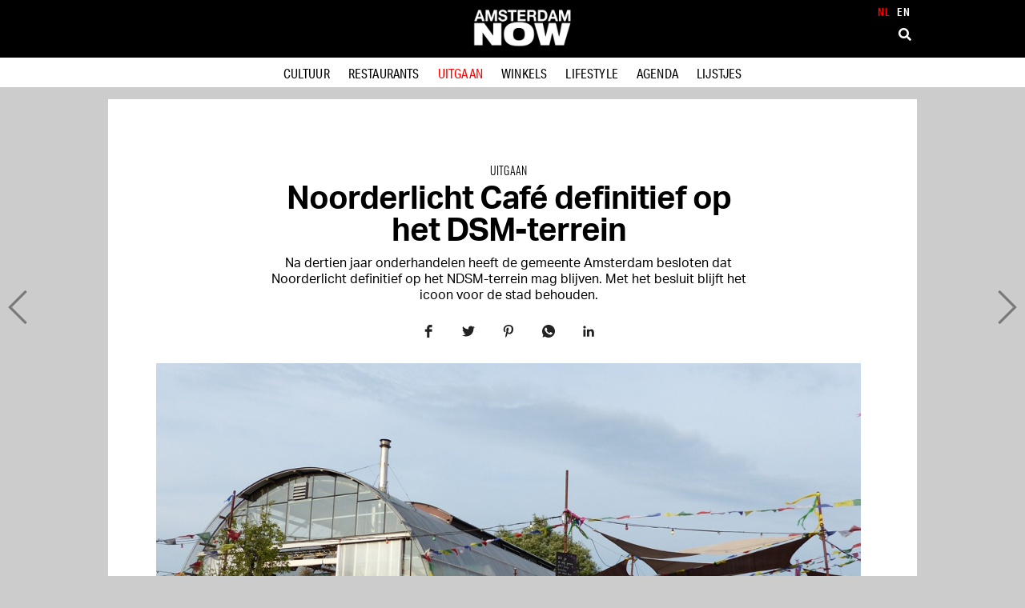

--- FILE ---
content_type: text/html; charset=UTF-8
request_url: https://www.amsterdamnow.com/uitgaan/noorderlicht/
body_size: 27046
content:
<!doctype html>
<html lang="nl-NL" prefix="og: https://ogp.me/ns#">
  
<head>
   <base href="https://www.amsterdamnow.com/"/>

  <meta charset="utf-8">
  
  <style type='text/css'  data-wpacu-inline-css-file='1'>
/*! normalize.css v8.0.1 | MIT License | github.com/necolas/normalize.css */html{line-height:1.15;-webkit-text-size-adjust:100%}body{margin:0}main{display:block}h1{font-size:2em;margin:.67em 0}hr{box-sizing:content-box;height:0;overflow:visible}pre{font-family:monospace,monospace;font-size:1em}a{background-color:transparent}abbr[title]{border-bottom:none;text-decoration:underline;text-decoration:underline dotted}b,strong{font-weight:bolder}code,kbd,samp{font-family:monospace,monospace;font-size:1em}small{font-size:80%}sub,sup{font-size:75%;line-height:0;position:relative;vertical-align:baseline}sub{bottom:-.25em}sup{top:-.5em}img{border-style:none}button,input,optgroup,select,textarea{font-family:inherit;font-size:100%;line-height:1.15;margin:0}button,input{overflow:visible}button,select{text-transform:none}[type=button],[type=reset],[type=submit],button{-webkit-appearance:button}[type=button]::-moz-focus-inner,[type=reset]::-moz-focus-inner,[type=submit]::-moz-focus-inner,button::-moz-focus-inner{border-style:none;padding:0}[type=button]:-moz-focusring,[type=reset]:-moz-focusring,[type=submit]:-moz-focusring,button:-moz-focusring{outline:1px dotted ButtonText}fieldset{padding:.35em .75em .625em}legend{box-sizing:border-box;color:inherit;display:table;max-width:100%;padding:0;white-space:normal}progress{vertical-align:baseline}textarea{overflow:auto}[type=checkbox],[type=radio]{box-sizing:border-box;padding:0}[type=number]::-webkit-inner-spin-button,[type=number]::-webkit-outer-spin-button{height:auto}[type=search]{-webkit-appearance:textfield;outline-offset:-2px}[type=search]::-webkit-search-decoration{-webkit-appearance:none}::-webkit-file-upload-button{-webkit-appearance:button;font:inherit}details{display:block}summary{display:list-item}template{display:none}[hidden]{display:none}
</style>
  <link rel="stylesheet" href="/tmp/milligram.min.css">
  <meta name="google-site-verification" content="-tf817eqnIBX2Temh5SselSioSWAqguGtzWIEZYFRHU" />
  <meta http-equiv="x-ua-compatible" content="ie=edge">
  <meta name="msapplication-TileColor" content="#000000">
  <meta name="theme-color" content="#000000">
  <meta name="viewport" content="width=device-width, initial-scale=1  maximum-scale=1.0, user-scalable=no" initial-scale="1" maximum-scale="1" user-scalable="no">

  	<style>img:is([sizes="auto" i],[sizes^="auto," i]){contain-intrinsic-size:3000px 1500px}</style>
	<link rel='preload' as='script' href='https://www.amsterdamnow.com/tmp/jquery.mCustomScrollbar.concat.min.js' data-wpacu-preload-js='1'>


<title>Noorderlicht Café definitief op het DSM-terrein | City Guide</title>
<meta name="description" content="Al sinds de opening weet de Amsterdammer het Noorderlicht Café, het bijzondere restaurant en café aan de oevers van het IJ, blind te vinden. Zonder enige"/>
<meta name="robots" content="follow, index, max-snippet:-1, max-video-preview:-1, max-image-preview:large"/>
<link rel="canonical" href="https://www.amsterdamnow.com/uitgaan/noorderlicht/" />
<meta property="og:locale" content="nl_NL" />
<meta property="og:type" content="article" />
<meta property="og:title" content="Noorderlicht Café definitief op het DSM-terrein | City Guide" />
<meta property="og:description" content="Al sinds de opening weet de Amsterdammer het Noorderlicht Café, het bijzondere restaurant en café aan de oevers van het IJ, blind te vinden. Zonder enige" />
<meta property="og:url" content="https://www.amsterdamnow.com/uitgaan/noorderlicht/" />
<meta property="og:site_name" content="Amsterdam NOW" />
<meta property="article:section" content="Uitgaan" />
<meta property="og:updated_time" content="2024-05-04T13:06:58+02:00" />
<meta property="og:image" content="https://www.amsterdamnow.com/app/uploads/noorderlicht-cafe-amsterdam.jpeg" />
<meta property="og:image:secure_url" content="https://www.amsterdamnow.com/app/uploads/noorderlicht-cafe-amsterdam.jpeg" />
<meta property="og:image:width" content="1500" />
<meta property="og:image:height" content="1000" />
<meta property="og:image:alt" content="noorderlicht-cafe-amsterdam" />
<meta property="og:image:type" content="image/jpeg" />
<meta property="article:published_time" content="2024-05-04T00:00:00+02:00" />
<meta property="article:modified_time" content="2024-05-04T13:06:58+02:00" />
<meta name="twitter:card" content="summary_large_image" />
<meta name="twitter:title" content="Noorderlicht Café definitief op het DSM-terrein | City Guide" />
<meta name="twitter:description" content="Al sinds de opening weet de Amsterdammer het Noorderlicht Café, het bijzondere restaurant en café aan de oevers van het IJ, blind te vinden. Zonder enige" />
<meta name="twitter:image" content="https://www.amsterdamnow.com/app/uploads/noorderlicht-cafe-amsterdam.jpeg" />
<script type="application/ld+json" class="rank-math-schema">{"@context":"https://schema.org","@graph":[{"@type":"Organization","@id":"https://www.amsterdamnow.com/#organization","name":"Amsterdam NOW","url":"https://www.amsterdamnow.com","legalName":"Martijn"},{"@type":"WebSite","@id":"https://www.amsterdamnow.com/#website","url":"https://www.amsterdamnow.com","name":"Amsterdam NOW","alternateName":"Amsterdam City Guide","publisher":{"@id":"https://www.amsterdamnow.com/#organization"},"inLanguage":"nl-NL"},{"@type":"ImageObject","@id":"https://www.amsterdamnow.com/app/uploads/noorderlicht-cafe-amsterdam.jpeg","url":"https://www.amsterdamnow.com/app/uploads/noorderlicht-cafe-amsterdam.jpeg","width":"1500","height":"1000","caption":"noorderlicht-cafe-amsterdam","inLanguage":"nl-NL"},{"@type":"WebPage","@id":"https://www.amsterdamnow.com/uitgaan/noorderlicht/#webpage","url":"https://www.amsterdamnow.com/uitgaan/noorderlicht/","name":"Noorderlicht Caf\u00e9 definitief op het DSM-terrein | City Guide","datePublished":"2024-05-04T00:00:00+02:00","dateModified":"2024-05-04T13:06:58+02:00","isPartOf":{"@id":"https://www.amsterdamnow.com/#website"},"primaryImageOfPage":{"@id":"https://www.amsterdamnow.com/app/uploads/noorderlicht-cafe-amsterdam.jpeg"},"inLanguage":"nl-NL"},{"@type":"Person","@id":"https://www.amsterdamnow.com/author/niels/","name":"niels","description":"Amsterdam Magazine gaat over leuke dingen doen, nieuwe plekken ontdekken en de smaakmakers van de stad. Van eten &amp; drinken, kunst &amp; cultuur, uitgaan &amp; entertainment, sport &amp; beauty tot winkelen &amp; wonen, het magazine zit vol inspirerende interviews, fascinerende verhalen, spraakmakende reportages en uitzonderlijke fotografie. Een ode aan Amsterdam.","url":"https://www.amsterdamnow.com/author/niels/","image":{"@type":"ImageObject","@id":"https://secure.gravatar.com/avatar/f8e247f413be2be4b01c4cedd57baedcbbbfbf40508de50de359fdc8e9a29471?s=96&amp;d=mm&amp;r=g","url":"https://secure.gravatar.com/avatar/f8e247f413be2be4b01c4cedd57baedcbbbfbf40508de50de359fdc8e9a29471?s=96&amp;d=mm&amp;r=g","caption":"niels","inLanguage":"nl-NL"},"worksFor":{"@id":"https://www.amsterdamnow.com/#organization"}},{"@type":"BlogPosting","headline":"Noorderlicht Caf\u00e9 definitief op het DSM-terrein | City Guide","datePublished":"2024-05-04T00:00:00+02:00","dateModified":"2024-05-04T13:06:58+02:00","articleSection":"Uitgaan","author":{"@id":"https://www.amsterdamnow.com/author/niels/","name":"niels"},"publisher":{"@id":"https://www.amsterdamnow.com/#organization"},"description":"Al sinds de opening weet de Amsterdammer het Noorderlicht Caf\u00e9, het bijzondere restaurant en caf\u00e9 aan de oevers van het IJ, blind te vinden. Zonder enige","name":"Noorderlicht Caf\u00e9 definitief op het DSM-terrein | City Guide","@id":"https://www.amsterdamnow.com/uitgaan/noorderlicht/#richSnippet","isPartOf":{"@id":"https://www.amsterdamnow.com/uitgaan/noorderlicht/#webpage"},"image":{"@id":"https://www.amsterdamnow.com/app/uploads/noorderlicht-cafe-amsterdam.jpeg"},"inLanguage":"nl-NL","mainEntityOfPage":{"@id":"https://www.amsterdamnow.com/uitgaan/noorderlicht/#webpage"}}]}</script>


<link data-minify="1"   rel='preload' as='style' data-wpacu-preload-it-async='1' onload="this.onload=null;this.rel='stylesheet'" id='wpacu-preload-genericons-css' href='https://www.amsterdamnow.com/app/cache/min/1/app/cache/asset-cleanup/css/item/genericons-v5c69b9a11bc78073b27459423083e47028d2b9e6.css?ver=1761248307' type='text/css' media='all' />
<link   rel='preload' as='style' data-wpacu-preload-it-async='1' onload="this.onload=null;this.rel='stylesheet'" id='wpacu-preload-menu-icons-extra-css' href='https://www.amsterdamnow.com/wp-content/plugins/menu-icons/css/extra.min.css?ver=0.13.19' type='text/css' media='all' />
<style id='classic-theme-styles-inline-css' type='text/css'>/*! This file is auto-generated */
.wp-block-button__link{color:#fff;background-color:#32373c;border-radius:9999px;box-shadow:none;text-decoration:none;padding:calc(.667em + 2px) calc(1.333em + 2px);font-size:1.125em}.wp-block-file__button{background:#32373c;color:#fff;text-decoration:none}</style>
<style id='global-styles-inline-css' type='text/css'>:root{--wp--preset--aspect-ratio--square:1;--wp--preset--aspect-ratio--4-3:4/3;--wp--preset--aspect-ratio--3-4:3/4;--wp--preset--aspect-ratio--3-2:3/2;--wp--preset--aspect-ratio--2-3:2/3;--wp--preset--aspect-ratio--16-9:16/9;--wp--preset--aspect-ratio--9-16:9/16;--wp--preset--color--black:#000;--wp--preset--color--cyan-bluish-gray:#abb8c3;--wp--preset--color--white:#fff;--wp--preset--color--pale-pink:#f78da7;--wp--preset--color--vivid-red:#cf2e2e;--wp--preset--color--luminous-vivid-orange:#ff6900;--wp--preset--color--luminous-vivid-amber:#fcb900;--wp--preset--color--light-green-cyan:#7bdcb5;--wp--preset--color--vivid-green-cyan:#00d084;--wp--preset--color--pale-cyan-blue:#8ed1fc;--wp--preset--color--vivid-cyan-blue:#0693e3;--wp--preset--color--vivid-purple:#9b51e0;--wp--preset--gradient--vivid-cyan-blue-to-vivid-purple:linear-gradient(135deg,rgba(6,147,227,1) 0%,rgb(155,81,224) 100%);--wp--preset--gradient--light-green-cyan-to-vivid-green-cyan:linear-gradient(135deg,rgb(122,220,180) 0%,rgb(0,208,130) 100%);--wp--preset--gradient--luminous-vivid-amber-to-luminous-vivid-orange:linear-gradient(135deg,rgba(252,185,0,1) 0%,rgba(255,105,0,1) 100%);--wp--preset--gradient--luminous-vivid-orange-to-vivid-red:linear-gradient(135deg,rgba(255,105,0,1) 0%,rgb(207,46,46) 100%);--wp--preset--gradient--very-light-gray-to-cyan-bluish-gray:linear-gradient(135deg,rgb(238,238,238) 0%,rgb(169,184,195) 100%);--wp--preset--gradient--cool-to-warm-spectrum:linear-gradient(135deg,rgb(74,234,220) 0%,rgb(151,120,209) 20%,rgb(207,42,186) 40%,rgb(238,44,130) 60%,rgb(251,105,98) 80%,rgb(254,248,76) 100%);--wp--preset--gradient--blush-light-purple:linear-gradient(135deg,rgb(255,206,236) 0%,rgb(152,150,240) 100%);--wp--preset--gradient--blush-bordeaux:linear-gradient(135deg,rgb(254,205,165) 0%,rgb(254,45,45) 50%,rgb(107,0,62) 100%);--wp--preset--gradient--luminous-dusk:linear-gradient(135deg,rgb(255,203,112) 0%,rgb(199,81,192) 50%,rgb(65,88,208) 100%);--wp--preset--gradient--pale-ocean:linear-gradient(135deg,rgb(255,245,203) 0%,rgb(182,227,212) 50%,rgb(51,167,181) 100%);--wp--preset--gradient--electric-grass:linear-gradient(135deg,rgb(202,248,128) 0%,rgb(113,206,126) 100%);--wp--preset--gradient--midnight:linear-gradient(135deg,rgb(2,3,129) 0%,rgb(40,116,252) 100%);--wp--preset--font-size--small:13px;--wp--preset--font-size--medium:20px;--wp--preset--font-size--large:36px;--wp--preset--font-size--x-large:42px;--wp--preset--spacing--20:.44rem;--wp--preset--spacing--30:.67rem;--wp--preset--spacing--40:1rem;--wp--preset--spacing--50:1.5rem;--wp--preset--spacing--60:2.25rem;--wp--preset--spacing--70:3.38rem;--wp--preset--spacing--80:5.06rem;--wp--preset--shadow--natural:6px 6px 9px rgba(0,0,0,.2);--wp--preset--shadow--deep:12px 12px 50px rgba(0,0,0,.4);--wp--preset--shadow--sharp:6px 6px 0 rgba(0,0,0,.2);--wp--preset--shadow--outlined:6px 6px 0 -3px rgba(255,255,255,1),6px 6px rgba(0,0,0,1);--wp--preset--shadow--crisp:6px 6px 0 rgba(0,0,0,1)}:where(.is-layout-flex){gap:.5em}:where(.is-layout-grid){gap:.5em}body .is-layout-flex{display:flex}.is-layout-flex{flex-wrap:wrap;align-items:center}.is-layout-flex>:is(*,div){margin:0}body .is-layout-grid{display:grid}.is-layout-grid>:is(*,div){margin:0}:where(.wp-block-columns.is-layout-flex){gap:2em}:where(.wp-block-columns.is-layout-grid){gap:2em}:where(.wp-block-post-template.is-layout-flex){gap:1.25em}:where(.wp-block-post-template.is-layout-grid){gap:1.25em}.has-black-color{color:var(--wp--preset--color--black)!important}.has-cyan-bluish-gray-color{color:var(--wp--preset--color--cyan-bluish-gray)!important}.has-white-color{color:var(--wp--preset--color--white)!important}.has-pale-pink-color{color:var(--wp--preset--color--pale-pink)!important}.has-vivid-red-color{color:var(--wp--preset--color--vivid-red)!important}.has-luminous-vivid-orange-color{color:var(--wp--preset--color--luminous-vivid-orange)!important}.has-luminous-vivid-amber-color{color:var(--wp--preset--color--luminous-vivid-amber)!important}.has-light-green-cyan-color{color:var(--wp--preset--color--light-green-cyan)!important}.has-vivid-green-cyan-color{color:var(--wp--preset--color--vivid-green-cyan)!important}.has-pale-cyan-blue-color{color:var(--wp--preset--color--pale-cyan-blue)!important}.has-vivid-cyan-blue-color{color:var(--wp--preset--color--vivid-cyan-blue)!important}.has-vivid-purple-color{color:var(--wp--preset--color--vivid-purple)!important}.has-black-background-color{background-color:var(--wp--preset--color--black)!important}.has-cyan-bluish-gray-background-color{background-color:var(--wp--preset--color--cyan-bluish-gray)!important}.has-white-background-color{background-color:var(--wp--preset--color--white)!important}.has-pale-pink-background-color{background-color:var(--wp--preset--color--pale-pink)!important}.has-vivid-red-background-color{background-color:var(--wp--preset--color--vivid-red)!important}.has-luminous-vivid-orange-background-color{background-color:var(--wp--preset--color--luminous-vivid-orange)!important}.has-luminous-vivid-amber-background-color{background-color:var(--wp--preset--color--luminous-vivid-amber)!important}.has-light-green-cyan-background-color{background-color:var(--wp--preset--color--light-green-cyan)!important}.has-vivid-green-cyan-background-color{background-color:var(--wp--preset--color--vivid-green-cyan)!important}.has-pale-cyan-blue-background-color{background-color:var(--wp--preset--color--pale-cyan-blue)!important}.has-vivid-cyan-blue-background-color{background-color:var(--wp--preset--color--vivid-cyan-blue)!important}.has-vivid-purple-background-color{background-color:var(--wp--preset--color--vivid-purple)!important}.has-black-border-color{border-color:var(--wp--preset--color--black)!important}.has-cyan-bluish-gray-border-color{border-color:var(--wp--preset--color--cyan-bluish-gray)!important}.has-white-border-color{border-color:var(--wp--preset--color--white)!important}.has-pale-pink-border-color{border-color:var(--wp--preset--color--pale-pink)!important}.has-vivid-red-border-color{border-color:var(--wp--preset--color--vivid-red)!important}.has-luminous-vivid-orange-border-color{border-color:var(--wp--preset--color--luminous-vivid-orange)!important}.has-luminous-vivid-amber-border-color{border-color:var(--wp--preset--color--luminous-vivid-amber)!important}.has-light-green-cyan-border-color{border-color:var(--wp--preset--color--light-green-cyan)!important}.has-vivid-green-cyan-border-color{border-color:var(--wp--preset--color--vivid-green-cyan)!important}.has-pale-cyan-blue-border-color{border-color:var(--wp--preset--color--pale-cyan-blue)!important}.has-vivid-cyan-blue-border-color{border-color:var(--wp--preset--color--vivid-cyan-blue)!important}.has-vivid-purple-border-color{border-color:var(--wp--preset--color--vivid-purple)!important}.has-vivid-cyan-blue-to-vivid-purple-gradient-background{background:var(--wp--preset--gradient--vivid-cyan-blue-to-vivid-purple)!important}.has-light-green-cyan-to-vivid-green-cyan-gradient-background{background:var(--wp--preset--gradient--light-green-cyan-to-vivid-green-cyan)!important}.has-luminous-vivid-amber-to-luminous-vivid-orange-gradient-background{background:var(--wp--preset--gradient--luminous-vivid-amber-to-luminous-vivid-orange)!important}.has-luminous-vivid-orange-to-vivid-red-gradient-background{background:var(--wp--preset--gradient--luminous-vivid-orange-to-vivid-red)!important}.has-very-light-gray-to-cyan-bluish-gray-gradient-background{background:var(--wp--preset--gradient--very-light-gray-to-cyan-bluish-gray)!important}.has-cool-to-warm-spectrum-gradient-background{background:var(--wp--preset--gradient--cool-to-warm-spectrum)!important}.has-blush-light-purple-gradient-background{background:var(--wp--preset--gradient--blush-light-purple)!important}.has-blush-bordeaux-gradient-background{background:var(--wp--preset--gradient--blush-bordeaux)!important}.has-luminous-dusk-gradient-background{background:var(--wp--preset--gradient--luminous-dusk)!important}.has-pale-ocean-gradient-background{background:var(--wp--preset--gradient--pale-ocean)!important}.has-electric-grass-gradient-background{background:var(--wp--preset--gradient--electric-grass)!important}.has-midnight-gradient-background{background:var(--wp--preset--gradient--midnight)!important}.has-small-font-size{font-size:var(--wp--preset--font-size--small)!important}.has-medium-font-size{font-size:var(--wp--preset--font-size--medium)!important}.has-large-font-size{font-size:var(--wp--preset--font-size--large)!important}.has-x-large-font-size{font-size:var(--wp--preset--font-size--x-large)!important}:where(.wp-block-post-template.is-layout-flex){gap:1.25em}:where(.wp-block-post-template.is-layout-grid){gap:1.25em}:where(.wp-block-columns.is-layout-flex){gap:2em}:where(.wp-block-columns.is-layout-grid){gap:2em}:root :where(.wp-block-pullquote){font-size:1.5em;line-height:1.6}</style>
<style type='text/css'  data-wpacu-inline-css-file='1'>
/*
 *  Menu Language Switcher
 */

.menu-item-object-language_switcher .trp-flag-image {
    display: inline-block;
    margin: -1px 5px;
    vertical-align: baseline;
    padding: 0;
    border: 0;
    border-radius:0;
}

/*
 *  Shortcode Language Switcher
 */
.trp-language-switcher{
    height: 42px;
    position: relative;
    box-sizing: border-box;
    width: 200px;
    text-overflow: ellipsis;
    white-space: nowrap;
}


.trp-language-switcher > div {
    box-sizing: border-box;
    padding:4px 20px 3px 13px;
    border: 1.5px solid #949494;
    border-radius: 2px;
    background-image: url([data-uri]);
    background-repeat: no-repeat;

    background-position:
            calc(100% - 20px) calc(1em + 2px),
            calc(100% - 3px) calc(1em + 0px);

    background-size:
            8px 8px,
            8px 8px;

    background-repeat: no-repeat;

    background-color: #fff;
}

.trp-language-switcher > div:hover {
    background-image: none;
}


.trp-language-switcher > div > a {
    display: block;
    padding: 7px 12px;
    border-radius: 3px;
    text-decoration: none;
    color: #1E1E1E;
    font-style: normal;
    font-weight: 400;
    font-size: 16px;
}

.trp-language-switcher > div > a:hover {
    background: #F0F0F0;
    border-radius: 2px;
}
.trp-language-switcher > div > a.trp-ls-shortcode-disabled-language {
    cursor: default;
}
.trp-language-switcher > div > a.trp-ls-shortcode-disabled-language:hover {
    background: none;
}

.trp-language-switcher > div > a > img{
    display: inline;
    margin: 0 3px;
    width: 18px;
    height: 12px;
    border-radius: 0;
}

.trp-language-switcher .trp-ls-shortcode-current-language{
    display: inline-block;
}
.trp-language-switcher:focus .trp-ls-shortcode-current-language,
.trp-language-switcher:hover .trp-ls-shortcode-current-language{
    visibility: hidden;
}

.trp-language-switcher .trp-ls-shortcode-language{
    display: inline-block;
    height: 1px;
    overflow: hidden;
    visibility: hidden;
    z-index: 1;

    max-height: 250px;
    overflow-y: auto;
    left: 0;
    top: 0;
    min-height: auto;
}

.trp-language-switcher:focus .trp-ls-shortcode-language,
.trp-language-switcher:hover .trp-ls-shortcode-language{
    visibility: visible;
    max-height: 250px;
    padding: 4px 13px;
    height: auto;
    overflow-y: auto;
    position: absolute;
    left: 0;
    top: 0;
    display: inline-block !important;
    min-height: auto;
}

/*
 *  Front-end Admin Bar Icon
 */
#wpadminbar #wp-admin-bar-trp_edit_translation .ab-icon:before {
    content: '\f326';
    top: 3px;
}

@media screen and ( max-width: 782px ) {
    #wpadminbar #wp-admin-bar-trp_edit_translation > .ab-item {
        text-indent: 0;
    }

    #wpadminbar li#wp-admin-bar-trp_edit_translation {
        display: block;
    }
}

</style>
<link rel='stylesheet' id='simplelightbox-css-css' href='https://www.amsterdamnow.com/wp-content/plugins/simplelightbox/dist/simple-lightbox.min.css?ver=6.8.3' type='text/css' media='all' />
<link   rel='preload' as='style' data-wpacu-preload-it-async='1' onload="this.onload=null;this.rel='stylesheet'" id='wpacu-preload-shiftnav-css' href='https://www.amsterdamnow.com/wp-content/plugins/shiftnav-pro/pro/assets/css/shiftnav.min.css?ver=1.6.3' type='text/css' media='all' />
<link data-minify="1" rel='stylesheet' id='sage/css-css' href='https://www.amsterdamnow.com/app/cache/min/1/app/themes/amsmag/dist/styles/main.css?ver=1761248307' type='text/css' media='all' />
<link data-minify="1"   rel='preload' as='style' data-wpacu-preload-it-async='1' onload="this.onload=null;this.rel='stylesheet'" id='wpacu-preload-shiftnav-font-awesome-css' href='https://www.amsterdamnow.com/app/cache/min/1/app/cache/asset-cleanup/css/item/shiftnav-font-awesome-vf52c9d794df086eacb0f36f53a6c0341cd706be2.css?ver=1761248307' type='text/css' media='all' />
<link data-minify="1"   rel='preload' as='style' data-wpacu-preload-it-async='1' onload="this.onload=null;this.rel='stylesheet'" id='wpacu-preload-shiftnav-standard-dark-css' href='https://www.amsterdamnow.com/app/cache/min/1/wp-content/plugins/shiftnav-pro/assets/css/skins/standard-dark.css?ver=1761248307' type='text/css' media='all' />
<script   type="text/javascript" src="https://www.amsterdamnow.com/wp-includes/js/jquery/jquery.min.js?ver=3.7.1" id="jquery-core-js"></script>

	
	<style type="text/css" id="shiftnav-dynamic-css">@media only screen and (min-width:990px){#shiftnav-toggle-main,.shiftnav-toggle-mobile{display:none}.shiftnav-wrap{padding-top:0!important}}@media only screen and (max-width:989px){.navigation{display:none!important}}#shiftnav-toggle-main{background:#000;font-size:22px!important}#shiftnav-toggle-main.shiftnav-toggle-main-entire-bar:before,#shiftnav-toggle-main .shiftnav-toggle-burger{font-size:22px}.shiftnav.shiftnav-shiftnav-main{background:#000;color:#fff}.shiftnav.shiftnav-shiftnav-main ul.shiftnav-menu li.menu-item>.shiftnav-target{background:#000;color:#fff;font-size:16px;font-weight:700;padding:10px;text-shadow:none}.shiftnav.shiftnav-shiftnav-main ul.shiftnav-menu li.menu-item.shiftnav-active>.shiftnav-target,.shiftnav.shiftnav-shiftnav-main ul.shiftnav-menu li.menu-item.shiftnav-in-transition>.shiftnav-target,.shiftnav.shiftnav-shiftnav-main ul.shiftnav-menu.shiftnav-active-on-hover li.menu-item>.shiftnav-target:hover,.shiftnav.shiftnav-shiftnav-main ul.shiftnav-menu.shiftnav-active-highlight li.menu-item>.shiftnav-target:active{background:#000;color:#fff}.shiftnav.shiftnav-shiftnav-main ul.shiftnav-menu li.menu-item.current-menu-item>.shiftnav-target,.shiftnav.shiftnav-shiftnav-main ul.shiftnav-menu li.menu-item ul.sub-menu .current-menu-item>.shiftnav-target,.shiftnav.shiftnav-shiftnav-main ul.shiftnav-menu>li.shiftnav-sub-accordion.current-menu-ancestor>.shiftnav-target,.shiftnav.shiftnav-shiftnav-main ul.shiftnav-menu>li.shiftnav-sub-shift.current-menu-ancestor>.shiftnav-target{background:#000;color:#f9f9f9}.shiftnav.shiftnav-shiftnav-main ul.shiftnav-menu li.menu-item.shiftnav-highlight>.shiftnav-target,.shiftnav.shiftnav-shiftnav-main ul.shiftnav-menu li.menu-item ul.sub-menu .shiftnav-highlight>.shiftnav-target{background:#000}.shiftnav.shiftnav-shiftnav-main ul.shiftnav-menu li.menu-item>.shiftnav-submenu-activation{background:#000;color:#fff}.shiftnav.shiftnav-shiftnav-main ul.shiftnav-menu li.menu-item>.shiftnav-submenu-activation:hover,.shiftnav.shiftnav-shiftnav-main ul.shiftnav-menu li.menu-item.shiftnav-active>.shiftnav-submenu-activation,.shiftnav.shiftnav-shiftnav-main ul.shiftnav-menu li.menu-item.shiftnav-in-transition>.shiftnav-submenu-activation{background:#000;color:#fff}.shiftnav.shiftnav-shiftnav-main ul.shiftnav-menu li.shiftnav-retract .shiftnav-target{background:#000;color:#fff}.shiftnav.shiftnav-shiftnav-main ul.shiftnav-menu ul.sub-menu{background:#111}.shiftnav.shiftnav-shiftnav-main ul.shiftnav-menu ul.sub-menu li.menu-item>.shiftnav-target{background:#0c0c0c;color:#fff;font-size:14px;font-weight:400}.shiftnav-inner{font-family:Oswald,sans-serif}.shiftnav ul.shiftnav-menu li.menu-item.shiftnav-has-icon>.shiftnav-target>span.shiftnav-target-text{font-size:14px!important;color:white!important;font-weight:500!important}.shiftnav.shiftnav-shiftnav-main ul.shiftnav-menu ul.sub-menu li.menu-item>.shiftnav-target{color:white!important;font-size:15px!important;text-transform:uppercase;padding-left:23px}.shiftnav-searchbar-toggle{margin-top:8px}.shiftnav-search-input a input:focus{outline:none!important}.shiftnav-search .shiftnav-searchform{height:74px;background-color:#000}.shiftnav-search input.shiftnav-search-input{border:none;font-size:18px;color:#fff}.shiftnav-search-submit{font-size:16px!important}.shiftnav ul.shiftnav-menu li.menu-item.shiftnav-has-icon>.shiftnav-target>i.shiftnav-icon{margin-right:.4em}</style>
	

	<link rel="alternate" hreflang="nl-NL" href="https://www.amsterdamnow.com/uitgaan/noorderlicht/"/>
<link rel="alternate" hreflang="en-US" href="https://www.amsterdamnow.com/en/going-out-entertainment/noorderlicht/"/>
<link rel="alternate" hreflang="nl" href="https://www.amsterdamnow.com/uitgaan/noorderlicht/"/>
<link rel="alternate" hreflang="en" href="https://www.amsterdamnow.com/en/going-out-entertainment/noorderlicht/"/>
<style>.sl-overlay{background:#fff;opacity:.7;z-index:1035}.sl-wrapper .sl-navigation button,.sl-wrapper .sl-close,.sl-wrapper .sl-counter{color:#000;z-index:10060}.sl-wrapper .sl-image{z-index:10000}.sl-spinner{border-color:#333;z-index:1007}.sl-wrapper{z-index:1040}.sl-wrapper .sl-image .sl-caption{background:rgba(0,0,0,.8);color:#fff}</style><link rel='prev' title='Brasserie Margaux: Klassieke Franse flair in Oud-Zuid' href='https://www.amsterdamnow.com/restaurants/brasserie-margaux-klassieke-franse-flair-in-de-beethovenbuurt/' />
<link rel='next' title='Restaurant en culinair begrip Auberge herleeft in de Pijp' href='https://www.amsterdamnow.com/restaurants/frans-restaurant-en-culinair-begrip-auberge-herleeft-in-de-pijp/' />
<link rel="icon" href="https://www.amsterdamnow.com/app/uploads/cropped-AMedia_Flavicon-32x32.png" sizes="32x32" />
<link rel="icon" href="https://www.amsterdamnow.com/app/uploads/cropped-AMedia_Flavicon-192x192.png" sizes="192x192" />
<link rel="apple-touch-icon" href="https://www.amsterdamnow.com/app/uploads/cropped-AMedia_Flavicon-180x180.png" />
<meta name="msapplication-TileImage" content="https://www.amsterdamnow.com/app/uploads/cropped-AMedia_Flavicon-270x270.png" />
<noscript><style id="rocket-lazyload-nojs-css">.rll-youtube-player,[data-lazy-src]{display:none!important}</style></noscript><script id="wpacu-preload-async-css-fallback">
    /*! LoadCSS. [c]2017 Filament Group, Inc. MIT License */
    /* This file is meant as a standalone workflow for
	- testing support for link[rel=preload]
	- enabling async CSS loading in browsers that do not support rel=preload
	- applying rel preload css once loaded, whether supported or not.
	*/
    !function(n){"use strict";n.wpacuLoadCSS||(n.wpacuLoadCSS=function(){});var o=wpacuLoadCSS.relpreload={};if(o.support=function(){var e;try{e=n.document.createElement("link").relList.supports("preload")}catch(t){e=!1}return function(){return e}}(),o.bindMediaToggle=function(t){var e=t.media||"all";function a(){t.addEventListener?t.removeEventListener("load",a):t.attachEvent&&t.detachEvent("onload",a),t.setAttribute("onload",null),t.media=e}t.addEventListener?t.addEventListener("load",a):t.attachEvent&&t.attachEvent("onload",a),setTimeout(function(){t.rel="stylesheet",t.media="only x"}),setTimeout(a,3e3)},o.poly=function(){if(!o.support())for(var t=n.document.getElementsByTagName("link"),e=0;e<t.length;e++){var a=t[e];"preload"!==a.rel||"style"!==a.getAttribute("as")||a.getAttribute("data-wpacuLoadCSS")||(a.setAttribute("data-wpacuLoadCSS",!0),o.bindMediaToggle(a))}},!o.support()){o.poly();var t=n.setInterval(o.poly,500);n.addEventListener?n.addEventListener("load",function(){o.poly(),n.clearInterval(t)}):n.attachEvent&&n.attachEvent("onload",function(){o.poly(),n.clearInterval(t)})}"undefined"!=typeof exports?exports.wpacuLoadCSS=wpacuLoadCSS:n.wpacuLoadCSS=wpacuLoadCSS}("undefined"!=typeof global?global:this);
</script>

  <link data-minify="1" href="https://www.amsterdamnow.com/app/cache/min/1/tmp/lity/lity.css?ver=1761248307" rel="stylesheet">
  <link data-minify="1" preload rel="stylesheet" href="https://www.amsterdamnow.com/app/cache/min/1/mbi4oka.css?ver=1761248307">
  <link data-minify="1" defer rel="stylesheet" href="https://www.amsterdamnow.com/app/cache/min/1/releases/v5.13.0/css/all.css?ver=1761248308" crossorigin="anonymous">
  <link rel="apple-touch-icon" sizes="180x180" href="/apple-touch-icon.png">
  <link rel="icon" type="image/png" sizes="32x32" href="/favicon-32x32.png">
  <link rel="icon" type="image/png" sizes="16x16" href="/favicon-16x16.png">
  <link rel="manifest" href="/site.webmanifest">
  <link rel="mask-icon" href="/safari-pinned-tab.svg" color="#5bbad5">
  <meta name="msapplication-TileColor" content="#000000">
  <meta name="theme-color" content="#ffffff">

  <style>.grecaptcha-badge{visibility:hidden}@font-face{font-family:'Oswald';font-style:normal;font-weight:300;src:url(/fonts/oswald-v31-latin-300.eot);src:local(''),url('/fonts/oswald-v31-latin-300.eot?#iefix') format('embedded-opentype'),url(/fonts/oswald-v31-latin-300.woff2) format('woff2'),url(/fonts/oswald-v31-latin-300.woff) format('woff'),url(/fonts/oswald-v31-latin-300.ttf) format('truetype'),url('/fonts/oswald-v31-latin-300.svg#Oswald') format('svg'); font-display:swap;}@font-face{font-family:'Oswald';font-style:normal;font-weight:400;src:url(/fonts/oswald-v31-latin-regular.eot);src:local(''),url('/fonts/oswald-v31-latin-regular.eot?#iefix') format('embedded-opentype'),url(/fonts/oswald-v31-latin-regular.woff2) format('woff2'),url(/fonts/oswald-v31-latin-regular.woff) format('woff'),url(/fonts/oswald-v31-latin-regular.ttf) format('truetype'),url('/fonts/oswald-v31-latin-regular.svg#Oswald') format('svg'); font-display:swap;}@font-face{font-family:'Oswald';font-style:normal;font-weight:700;src:url(/fonts/oswald-v31-latin-700.eot);src:local(''),url('/fonts/oswald-v31-latin-700.eot?#iefix') format('embedded-opentype'),url(/fonts/oswald-v31-latin-700.woff2) format('woff2'),url(/fonts/oswald-v31-latin-700.woff) format('woff'),url(/fonts/oswald-v31-latin-700.ttf) format('truetype'),url('/fonts/oswald-v31-latin-700.svg#Oswald') format('svg'); font-display:swap;}@font-face{font-family:'Roboto Slab';font-style:normal;font-weight:400;src:url(/fonts/roboto-slab-v11-latin-regular.eot);src:local(''),url('/fonts/roboto-slab-v11-latin-regular.eot?#iefix') format('embedded-opentype'),url(/fonts/roboto-slab-v11-latin-regular.woff2) format('woff2'),url(/fonts/roboto-slab-v11-latin-regular.woff) format('woff'),url(/fonts/roboto-slab-v11-latin-regular.ttf) format('truetype'),url('/fonts/roboto-slab-v11-latin-regular.svg#RobotoSlab') format('svg'); font-display:swap;}}?></style>


  <link data-minify="1" href='https://www.amsterdamnow.com/app/cache/min/1/mapbox-gl-js/v1.8.1/mapbox-gl.css?ver=1761248308' rel='stylesheet' />
  <link data-minify="1" href="https://www.amsterdamnow.com/app/cache/min/1/tmp/flick.css?ver=1761248308" rel="stylesheet">
  <link data-minify="1" href="https://www.amsterdamnow.com/app/cache/min/1/app/themes/amsmag/build/css-top.css?ver=1761248308" rel="stylesheet">

  <script src="/tmp/modules/royalslider/jquery.royalslider.min.js"></script>
  <script src="/tmp/jquery.nice-select.min.js"></script>
  <script data-minify="1" src="https://www.amsterdamnow.com/app/cache/min/1/tmp/lity/lity.js?ver=1761248308"></script>
  <script type="text/javascript" src="/tmp/slick.min.js"></script>
  <script type="text/javascript">
    var j = jQuery.noConflict();
  </script>

  <script data-minify="1" src='https://www.amsterdamnow.com/app/cache/min/1/app/cache/asset-cleanup/js/item/74c66c540719d4c89a374f40a3023546-v6f3e85a0c822dc395f6f470fc4a0e62b6833b492.js?ver=1761248308'></script>


    
    <script async src="https://www.googletagmanager.com/gtag/js?id=G-M4WXMKYHSW"></script>
    <script>
      window.dataLayer = window.dataLayer || [];

      function gtag() {
        dataLayer.push(arguments);
      }
      gtag('js', new Date());
      gtag('config', 'G-M4WXMKYHSW');
    </script>




  <style>#featured-slider .box h2{font-size:1.8em}#shiftnav-toggle-main{height:69px}.has-cookie-bar #catapult-cookie-bar{z-index:999999999999999999999999999!important}.activeM{color:red!important}.activeM a:link{color:red!important}.naviitem{width:50%;float:left;text-align:center}.navigat a:link{color:#fff}.navigat a:hover{color:#fff}.navigat a:visited{color:#fff}#navigator{font-family:Oswald,sans-serif;text-transform:uppercase;font-weight:400;width:100%;font-size:11px;right:0;position:fixed;bottom:0;background-color:#000;color:#fff;opacity:.8;padding:10px;z-index:9999999999999999999}#navigator i{font-size:20px}#navigator p{margin-bottom:0;margin-top:3px}.nice-select .option.focus,.nice-select .option.selected.focus,.nice-select .option:hover{background-color:#000!important;color:red}.nice-select .option.selected{font-weight:400}.option.selected.focus{color:red!important}.menu li a{margin-right:10px}img[data-lazyloaded]{opacity:0}img.litespeed-loaded{-webkit-transition:opacity .5s linear 0.2s;-moz-transition:opacity .5s linear 0.2s;transition:opacity .5s linear 0.2s;opacity:1}h2{letter-spacing:0}.introtekstje{font-weight:400}.contentarea p{font-weight:400}.locinfo{font-size:15px;font-weight:700;width:34%;position:relative;float:left;color:#313131}.locitem{width:66%;float:left}.insidebox{font-size:15px}.locinfo i{margin-right:14px}.locline{margin-top:10px;margin-bottom:10px;height:auto;overflow:auto;padding-bottom:10px;border-bottom:#ccc 1px solid}.locline2{color:#ccc;margin-top:10px;margin-bottom:10px}.col{display:-ms-grid;display:grid;grid-gap:.9rem;margin-bottom:.6em}.white{background-color:#fff}.SectionWrapper{position:relative;max-width:1010px;margin:0 auto}.item{background-color:#fff;color:#000;padding:1rem;height:4rem}.item-thumb{background-color:#fff;color:#000;max-height:400px;font-family:aktiv-grotesk,sans-serif;position:relative;overflow:hidden;background-color:#fff}.item-thumb:hover{background-color:#f7f5f5}.item-thumb h2{font-family:aktiv-grotesk-condensed,sans-serif;font-weight:700;font-style:normal;font-size:24px;line-height:25px!important;overflow:hidden;text-overflow:ellipsis;-webkit-line-clamp:2;display:-webkit-box;-webkit-box-orient:vertical;margin-bottom:0}.sectionButtonBlack{padding:10px;padding-top:15px;padding-bottom:15px;text-transform:uppercase;font-family:Oswald,sans-serif!important;font-size:20px;line-height:20px;font-weight:500;background-color:#000;color:#fff;text-align:center;height:73px;vertical-align:middle}.sectionButtonBlack:hover{background-color:#191919}.sectionButtonBlack a:link{color:#fff}.sectionButtonBlack a:visited{color:#fff}.sectionButtonBlack a:hover{color:red!important}.multislider{margin-top:15px;background-color:#fff;height:455px;overflow:hidden}.cfull{grid-template-columns:100% 1fr}@media (min-width:700px){.filtermobiel{display:none}#mainshow{padding-right:0}.c6{grid-template-columns:repeat(6,1fr);-ms-grid-columns:(1fr)[6]}.c5{grid-template-columns:repeat(5,1fr);-ms-grid-columns:(1fr)[5]}.c4{grid-template-columns:repeat(4,1fr);-ms-grid-columns:(1fr)[4]}.c3{grid-template-columns:repeat(3,1fr);-ms-grid-columns:(1fr)[3];-ms-grid-rows:4fr}.c6-4{grid-template-columns:59.5% 39.5% 1fr}.c2-1{grid-template-columns:25% 25% 1fr}.c1-2{grid-template-columns:1fr 25% 25%}.c3-2{grid-template-columns:66% 1fr}.c2{grid-template-columns:repeat(2,1fr)}}.slideh1{right:35%;top:20px}@media (max-width:1010px){.SectionWrapper{margin-left:10px;margin-right:10px}.c2-1{grid-template-columns:repeat(3,1fr)}.c1-2{grid-template-columns:repeat(3,1fr)}}@media (max-width:970px){.image-box img{max-width:171%;width:123%}.slideh1{right:20px!important}.c3-2{grid-template-columns:100% 1fr}#mainshow{padding-right:10px}.SectionWrapper{margin-left:10px;margin-right:10px}.bestofcar{margin-bottom:10px}}@media (max-width:700px){.c3-2{grid-template-columns:100%}.c2-1{grid-template-columns:100%}.c1-2{grid-template-columns:100%}.multislider{margin-top:10px}.sectionButtonBlack{display:none}.slideh1{top:auto;margin-top:10px}}.thumb{margin:0}@media (max-width:990px){.image-box{height:250px}}@media (max-width:850px){.image-box img{max-width:171%;width:135%!important}}@media (max-width:790px){.image-box{height:250px}.multislider{height:auto}}@media (min-width:650px){#navigator{display:none}}@media (max-width:650px){.item-thumb h2{font-size:25px;line-height:25px!important}.sm h2{font-size:25px!important;line-height:25px!important}#bkd-widget{bottom:70px!important}#buttonTOP{display:none}.image-box{height:250px!important}.image-box-small{height:250px!important}.image-box-big{height:250px!important}.image-box img{max-width:171%;width:100%!important}.image-box-small img{max-width:171%;width:100%!important}.item-thumb{max-height:440px}.banner{max-height:440px!important}}@media (max-width:650px){.image-box{height:220px!important}.image-box-small{height:220px!important}.image-box-big{height:220px!important}.image-box img{max-width:171%;width:110%!important}.image-box-small img{max-width:171%;width:110%!important}}</style>


  

  </head>


	
	<style>.logo-tab{visibility:hidden;display:none}</style>
  <body>
    <main class="wrapper">
    
    <div class="navwrap"></div>

<nav class="navigation">
  <section class="container">
    <div class="row">
      <div class="column column-75 logoB" style=" display: flex; align-items: center; justify-content: center;">
          <a href="/"><img alt="Amsterdam NOW" src="/media/Anow_white.png" style="margin-left:280px;  max-width:125px;"></a>
      </div>
  
      <div class="column column-25 menu mhs">


                   




<ul class="languagesMOB" >
            
 <li class="activelang">nl</li>

         <a href="https://www.amsterdamnow.com/en/going-out-entertainment/noorderlicht/" ><li>en</li> </a>
                                 </ul>

<style>.languagesMOB{list-style-type:none;display:flex;flex-wrap:wrap;position:absolute;right:21px;top:-10px;z-index:9999}.activelang{color:red!important}.languagesMOB a:link{color:white!important}.languagesMOB a:visited{color:white!important}.languagesMOB a:hover{color:white!important}.languagesMOB li{margin-left:5px;margin-bottom:0;padding:2px;padding-bottom:2px;padding-top:5px;background-color:#000;font-family:aktiv-grotesk-condensed,sans-serif!important;font-weight:700;font-size:13px;text-transform:uppercase;letter-spacing:.8px}.languagesMOB img{width:18px!important}.informationfilter{margin-top:-5px!important}</style>
              <style type="text/css">.mobilemenu{display:none}#mobileswap{display:none}</style>


<style type="text/css">.logomobile{top:10px;position:absolute;left:50%;margin-left:-87px;width:220px}.gpssorter{border:1px solid #fff;z-index:999999;width:80%;font-size:10px;padding:15px;font-weight:800;line-height:9px;margin-left:30px;margin-right:30px}.gpssorter a:link{color:#fff}.gpssorter a:hover{color:#fff}.gpssorter a:visited{color:#fff}@media only screen and (max-width:600px){.navigation{padding-top:8px;padding-bottom:12px}}</style>














              <div id="zoekmenu">
<form role="search" method="get" id="searchform" action="/">
        <input autocomplete="new-password" type="text" value="" id="focusZoek" placeholder=" ZOEK OP...." name="s" />
</form>
</div>



<style type="text/css">.social{margin-top:-5px}#mobileswap{height:200%!important}#zoekmenu{display:none;background-color:#000;position:absolute;top:-24px;width:25%;float:right;right:0;margin-right:20px;height:56%;margin-top:42px;border:1px solid #fff}.zoeken li a{float:right;margin-right:0px!important}#zoekmenu input{font-family:Oswald,sans-serif;font-size:12px;letter-spacing:1px;text-transform:uppercase;color:#fff;border:none}#zoekmenu input::placeholder{color:#fff}</style>
<div id="searchGO">
<li class="zoeken menu-item menu-zoeken"><i class="fas fa-search" aria-hidden="true"></i></li>
</div>


    </div>
  </section>
</nav>

<div class="primenu">
    <div class="menu-default-menu-container"><ul id="menu-default-menu" class="nav"><li id="menu-item-68768" class="menu-item menu-item-type-taxonomy menu-item-object-category menu-item-68768"><a href="https://www.amsterdamnow.com/cultuur/">Cultuur</a></li>
<li id="menu-item-68769" class="menu-item menu-item-type-taxonomy menu-item-object-category menu-item-68769"><a href="https://www.amsterdamnow.com/restaurants/">Restaurants</a></li>
<li id="menu-item-68772" class="menu-item menu-item-type-taxonomy menu-item-object-category current-post-ancestor current-menu-parent current-post-parent menu-item-68772"><a href="https://www.amsterdamnow.com/uitgaan/">Uitgaan</a></li>
<li id="menu-item-68771" class="menu-item menu-item-type-taxonomy menu-item-object-category menu-item-68771"><a href="https://www.amsterdamnow.com/winkels/">Winkels</a></li>
<li id="menu-item-68781" class="menu-item menu-item-type-taxonomy menu-item-object-category menu-item-68781"><a href="https://www.amsterdamnow.com/lifestyle/">Lifestyle</a></li>
<li id="menu-item-68773" class="menu-item menu-item-type-custom menu-item-object-custom menu-item-68773"><a href="/agenda">Agenda</a></li>
<li id="menu-item-74303" class="menu-item menu-item-type-custom menu-item-object-custom menu-item-74303"><a href="/lijstjes/">Lijstjes</a></li>
</ul></div></div>

<style>.trp-flag-image{width:20px!important}#searchGO{color:#fff;float:right;margin-top:10px}.primenu{font-family:aktiv-grotesk-condensed,sans-serif;text-transform:uppercase;padding:5px;background-color:#fff;display:flex;align-items:center;justify-content:center}.primenu .current-menu-item a:link{color:red!important}.primenu .current-menu-item a:visited{color:red!important}.primenu .current-menu-item a:hover{color:red!important}@media (max-width:992px){.primenu{display:none}}.primenu ul{margin-top:5px;margin-bottom:0px!important}.primenu li{padding-left:10px;padding-right:10px;display:inline}</style>

<div class="spacer"></div>    
    <link data-minify="1" href="https://www.amsterdamnow.com/app/cache/min/1/app/themes/amsmag/build/css.css?ver=1761248308" rel="stylesheet">

          <style>.contentbox{font-family:aktiv-grotesk,sans-serif;text-align:justify}</style>
<section class="SectionWrapper">
  <div class="logo-tab">    
	<a href="/abonneer/"> ABONNEER</a>
</div>     

 <style type="text/css">.logo-tab{top:34px;right:-51px;position:absolute;z-index:9999;width:75px;-webkit-transform:rotate(90deg);-moz-transform:rotate(90deg);-o-transform:rotate(90deg);-ms-transform:rotate(90deg);transform:rotate(90deg);background-color:red;color:#fff;font-size:13px;font-family:aktiv-grotesk-condensed,sans-serif;letter-spacing:2;text-transform:uppercase;padding-left:8px;padding-right:8px;padding-bottom:3px;padding-top:3px;-webkit-box-shadow:10px 10px 29px -18px rgba(0,0,0,.75);-moz-box-shadow:10px 10px 29px -18px rgba(0,0,0,.75);box-shadow:10px 10px 29px -18px rgba(0,0,0,.75)}.logo-tab a:link,.logo-tab a:visited{color:#fff}.logo-tab:hover{background-color:#000}.logo-tab img{width:32px}@media (max-width:1060px){.logo-tab{display:none}}</style>    <div class="cfull">
        
      <div id="itemNOW">
        <div class="row kopstuk">

          
          <styLe>
            .introtekstje {
              font-size: 16px !important;
              text-transform: none !important;
              font-weight: 400 !important;
              color: #000 !important;
              margin-bottom: 1rem !important;
              text-align: center !important;
            }
            #underhead {
              text-align: center !important;
            }
          </styLe>

          <div class="row">
            <div class="column column-100 headbo">
              <div id="contentheader">
                <p class="categoriemob"><a href='/uitgaan/'>Uitgaan </a>  <a href='/uitgaan/?district='></a></p>
                <p class="categorietitel"><a href='/uitgaan/'>Uitgaan </a>  <a href='/uitgaan/?district='></a></p>
                <h1 class="entry-title">Noorderlicht Café definitief op het DSM-terrein</h1>
          </div>
          <div id="underhead">
                <h2 class="introtekstje"><p>Na dertien jaar onderhandelen heeft de gemeente Amsterdam besloten dat Noorderlicht definitief op het NDSM-terrein mag blijven. Met het besluit blijft het icoon voor de stad behouden.</p>
</h2>
                
<style type="text/css">.taglist{list-style-type:none;margin:0;padding:0}.taglist{margin-top:10px;font-size:13px;padding-right:4px;padding-top:0;padding-bottom:0;padding-left:4px;margin-right:5px;color:#000;text-transform:uppercase;font-family:Oswald,sans-serif;text-decoration:underline}.tagitem{margin-right:10px}.taglist a:link{color:#000}.taglist a:hover{color:#000}.taglist a:visited{color:#000}</style>
                <div class="socialb"><div data-elfsight-social-share-buttons-options="%7B%22items%22%3A%5B%7B%22network%22%3A%22facebook%22%2C%22buttonText%22%3A%22Facebook%22%7D%2C%7B%22network%22%3A%22twitter%22%2C%22buttonText%22%3A%22Twitter%22%7D%2C%7B%22network%22%3A%22pinterest%22%2C%22buttonText%22%3A%22Pinterest%22%7D%2C%7B%22network%22%3A%22whatsapp%22%2C%22buttonText%22%3A%22WhatsApp%22%7D%2C%7B%22network%22%3A%22linkedin%22%2C%22buttonText%22%3A%22LinkedIn%22%7D%5D%2C%22location%22%3A%22inline%22%2C%22position%22%3A%22center%22%2C%22columns%22%3A%22auto%22%2C%22gutter%22%3A10%2C%22hideOnMobile%22%3Afalse%2C%22elements%22%3A%5B%22icon%22%5D%2C%22shape%22%3A%22circle%22%2C%22width%22%3A%22auto%22%2C%22style%22%3A%22default%22%2C%22iconColor%22%3A%22black%22%2C%22bgColor%22%3A%22white%22%2C%22iconColorOnHover%22%3A%22white%22%2C%22bgColorOnHover%22%3A%22black%22%2C%22animation%22%3A%22slide%22%2C%22transparency%22%3A100%2C%22transparencyOnHover%22%3A100%7D"></div></div>
              </div>
            </div>
          </div>

        </div>

        <div class="photowrap">
<div id="full-width-slider" class="royalSlider rsDefault rsMinW">


			  	 <div class="rsContent">
    	<img class="rsImg" src="https://www.amsterdamnow.com/app/uploads/noorderlicht-cafe-amsterdam1.jpeg" alt="noorderlicht-cafe-amsterdam1" />
 	 </div>

 	     

 	
</div>

	</div>

<style type="text/css">.Vpres a:link{color:#fff}.lity{z-index:999999999}.Vpres{cursor:pointer;position:absolute;margin-top:-50px;margin-left:10px;border-radius:15px;background-color:#000;color:#fff;padding:9px;z-index:99999;font-size:14px;font-family:Oswald,sans-serif}.mobV{display:none}.deskV{display:block}@media screen and (max-width:600px){.Vpres{margin-top:-70px}.mobV{display:block}.deskV{display:none}}.photowrap{margin-left:60px;margin-right:70px}#full-width-slider{margin:0px!important;margin-top:5px!important}.gradientbackSlide{display:none}</style>

                <div class="container contA">
          <div class="row Wr">
            <div class="column column-60 contentbox">
              <div class="contentarea">
                <p>Al sinds de opening weet de Amsterdammer het Noorderlicht Café, het bijzondere restaurant en café aan de oevers van het IJ, blind te vinden. Zonder enige twijfel is de buitenplaats één van de mooiste plekken in Amsterdam Noord.</p>
<p>Noorderlicht begon ruim zestien jaar geleden als pionier op het toen nog desolate NDSM-terrein, met een tijdelijke vergunning die meermaals werd verlengd. De onderhandelingen over een permanente vergunning hebben uiteindelijk dertien jaar geduurd, maar aan alle onzekerheid is nu dan toch een eind gekomen. De horecazaak heeft een permanente vergunning gekregen.</p>
<blockquote><p>‘Noorderlicht wordt beschouwd als een belangrijke toegevoegde waarde voor de NDSM-werf en er staat vooralsnog geen gebiedsontwikkeling op de planning,’ aldus wethouders Reinier van Dantzig en Rutger Groot Wassink in een gezamenlijke verklaring.</p></blockquote>
<p><img fetchpriority="high" decoding="async" class="alignnone size-full wp-image-69086" title="noorderlicht-cafe-amsterdam" src="https://www.amsterdamnow.com/app/uploads/noorderlicht-cafe-amsterdam.jpeg" alt="noorderlicht-cafe-amsterdam" width="1500" height="1000" srcset="https://www.amsterdamnow.com/app/uploads/noorderlicht-cafe-amsterdam.jpeg 1500w,   https://www.amsterdamnow.com/app/uploads/noorderlicht-cafe-amsterdam-600x400.jpeg 600w,   https://www.amsterdamnow.com/app/uploads/noorderlicht-cafe-amsterdam-1024x683.jpeg 1024w,   https://www.amsterdamnow.com/app/uploads/noorderlicht-cafe-amsterdam-768x512.jpeg 768w,   https://www.amsterdamnow.com/app/uploads/noorderlicht-cafe-amsterdam-18x12.jpeg 18w,   https://www.amsterdamnow.com/app/uploads/noorderlicht-cafe-amsterdam-400x267.jpeg 400w,   https://www.amsterdamnow.com/app/uploads/noorderlicht-cafe-amsterdam-500x333.jpeg 500w" sizes="(max-width: 1500px) 100vw, 1500px" /></p>
<blockquote><p>“We zijn ontzettend blij dat we nu eindelijk zekerheid hebben. Ook omdat we erkenning hebben gekregen voor ons cultureel, sociaal en educatief programma. We worden nu echt gezien als een toevoeging aan de werf”, aldus eigenaar Jasper Helmer.</p></blockquote>
<p><strong>Duurzaam menu en live muziek</strong><br />
Bezoekers zijn hier alle dagen van de week welkom lunch, diner en borrel in het restaurant en op warme dagen op het terras. Het restaurant is al drie keer bekroond met een Gaia Green Award als meest duurzame horeca-onderneming vanwege een bijna uitsluitend plantaardig menu, aangevuld met restproducten uit de vleesindustrie. Naast een duurzaam menu biedt het café regelmatig livemuziek en andere culturele evenementen in een ontspannen sfeer.</p>
<p><strong>Met de pont</strong><br />
Als je van de stad komt bereik je Noorderlicht met de pont vanaf Centraal Station en de Houthavens. Bordje NDSM. dat je met de veerboot kunt bereiken vanaf het Centraal Station van Amsterdam.</p>
<p><iframe width="560" height="315" src="https://www.youtube.com/embed/mpQUUfb3Bp8?si=MQ653o-xwzkM6xa7" title="YouTube video player" frameborder="0" allow="accelerometer; autoplay; clipboard-write; encrypted-media; gyroscope; picture-in-picture; web-share" referrerpolicy="strict-origin-when-cross-origin" allowfullscreen></iframe></p>
              </div>

              <div class="contentextra">
                
                
                  

<div class="adresinfo">
<BR>
<div class="HmPageKop inItem">
CONTACT
</div> 
<div class="insidebox">

 

<style type="text/css">.map{width:100%;height:200px;background-color:#fff;position:relative;margin-top:3px}.mapbox-improve-map{display:none}.mapboxgl-ctrl-compass{display:none}.mapboxgl-ctrl{display:none!important}.mapimage{margin-top:3px}</style>

<a href="?location=on">


<img class="mapimage" src="https://api.mapbox.com/styles/v1/stavorinus/ckcbosj9h0qr91io6r4tixhw9/static/url-https%3A%2F%2Fwww.amsterdamnow.com%2Ficon-map-marker-centered.png(4.8883921,52.404089,13)/4.8883921,52.404089,13/220x220@2x?access_token=pk.eyJ1Ijoic3Rhdm9yaW51cyIsImEiOiJjamNscTRpZDMwYXphMzNwaGFxYmdmM3JiIn0.yHjHNVhGJvuosnPMeZAFfw">

</a>



<script>

mapboxgl.accessToken = 'pk.eyJ1Ijoic3Rhdm9yaW51cyIsImEiOiJjamNscTRpZDMwYXphMzNwaGFxYmdmM3JiIn0.yHjHNVhGJvuosnPMeZAFfw';

</script>


       
       <div class="locline">
          <span class="locinfo">
            <i class="fas fa-home"></i></span>  
          <span class="locitem">
            Noorderlicht Café    
          </span> 
       </div> 
    

  
     
      <div class="locline">
        <span class="locinfo"><i class="fas fas fa-map-marker"></i></span>
        <span class="locitem"> NDSM Plein 102, Amsterdam</span>   
      </div> 
      

  
      

  
          <div class="locline">
         <span class="locinfo"><i class="fas fa-globe"></i></span> 
         <span class="locitem"> 
         <a target="_blank" href="http://www.noorderlichtcafe.nl"> 
          noorderlichtcafe.nl         </a> 
         </span>   
      </div>
      

  
      

  

    







<style>.buttondirect{display:block;padding:10px;border:1px solid #000;color:#000;width:100%;text-align:center;text-transform:uppercase;font-family:Oswald,sans-serif;font-weight:400}.buttondirect a:link{color:#000}.buttondirect a:visited{color:#000}.buttondirect a:hover{color:#000}</style>    

<span class="buttondirect"> <a  target="_blank" href="https://www.google.com/maps/dir/?api=1&destination=NDSM Plein 102Amsterdam"> Navigeren</a></span>
</div> 







</div>

                  <div class="adresinfo extrabottommarge">
           

<style>.product_details{padding-right:5px;margin-bottom:5px;text-transform:none;font-weight:100}.product_price{padding:5px;text-align:center}.product_price:hover{color:black!important}.bestellen{border-color:#000;border:solid 1px;padding:10px;font-weight:400;font-family:Oswald,sans-serif;text-transform:uppercase;margin-top:10px}.shopbutton{color:#fff;background-color:#000;padding:10px}</style>
                    </div>

                  <div class="locatiebox"> 



</div>
              </div>




              <style>.inItem{margin-top:15px;margin-left:0;margin-bottom:0;width:100%;font-weight:400!important}.item-thumb .popCat{margin-top:5px}.DichtbijTitel{text-align:left;font-family:aktiv-grotesk-condensed,sans-serif;font-weight:700;font-style:normal;font-size:18px;line-height:18px!important;overflow:hidden;text-overflow:ellipsis;-webkit-line-clamp:3;display:-webkit-box;-webkit-box-orient:vertical;margin-bottom:0}</style>

<style>.slick-prev,.slick-next{font-size:0;line-height:0;border-radius:0px!important;position:absolute;top:50%;display:block;width:40px;height:40px;padding:0;-webkit-transform:translate(0,-40%);-ms-transform:translate(0,-40%);transform:translate(0,-40%);z-index:999999999999;cursor:pointer;border:none;outline:none;background:#fff}.slick-prev:hover,.slick-prev:focus,.slick-next:hover,.slick-next:focus{color:transparent;outline:none;background:#fff}.slick-prev:hover:before,.slick-prev:focus:before,.slick-next:hover:before,.slick-next:focus:before{opacity:1}.slick-prev.slick-disabled:before,.slick-next.slick-disabled:before{opacity:1}.slick-prev:before,.slick-next:before{font-family:'slick';font-size:32px;line-height:1;opacity:1;color:#000;z-index:99;-webkit-font-smoothing:antialiased;-moz-osx-font-smoothing:grayscale}.slick-prev{left:0;padding-left:8px;padding-right:4px;z-index:99;overflow:visible}[dir='rtl'] .slick-prev{right:-20px;left:auto}.slick-prev:before{font-family:"Font Awesome 5 Pro";font-weight:900;content:"\f053"}[dir='rtl'] .slick-prev:before{content:'>'}.slick-next{right:15px;padding-right:10px;padding-left:5px;z-index:99}[dir='rtl'] .slick-next{right:auto;left:-5px}.slick-next:before{font-family:"Font Awesome 5 Pro";font-weight:900;content:"\f054"}[dir='rtl'] .slick-next:before{content:'>'}.carousel-cell{margin-right:10px!important;margin-left:10px!important}.slick-slider{width:103.5%}.slick-track{margin-left:-10px;margin-right:-10px}.carWrap{width:100%;height:262px;overflow:hidden}.HmPageKop{visibility:visible;display:block}</style>



<div class="HmPageKop inItem">
IN DE BUURT</div> 
<div class="carWrap">
<div class="carousel-indebuurt cs2"  data-flickity='{ "wrapAround": true,  "cellAlign": "left", "groupCells": true  }'>


     <div class="carousel-cell firstitem-indebuurt">
     <a href="https://www.amsterdamnow.com/smaakmakers/straat-s-werelds-grootste-museum-street-art-en-graffiti/">
<div class="item-thumb">
<img alt="David Roos is curator van STRAAT, &#8217;s werelds grootste street art museum" src="https://www.amsterdamnow.com/app/uploads/DavidRoos_StraatMuseum1-300x300.png">
<p class="popCat">  </p>
<span class="DichtbijTitel"> 
David Roos is curator van STRAAT, &#8217;s werelds grootste street art museum</span>
</div>
</a>
</div>

     <div class="carousel-cell">
     <a href="https://www.amsterdamnow.com/cultuur/straat-s-werelds-grootste-street-art-museum-in-noord/">
<div class="item-thumb">
<img alt="STRAAT: &#8217;s Werelds grootste street art museum in Noord" src="https://www.amsterdamnow.com/app/uploads/2019/06/streetart_annefrank_kobra-300x300.jpg">
<p class="popCat">  </p>
<span class="DichtbijTitel"> 
STRAAT: &#8217;s Werelds grootste street art museum in Noord</span>
</div>
</a>
</div>

     <div class="carousel-cell">
     <a href="https://www.amsterdamnow.com/cultuur/nxt-museum-is-eerste-museum-nieuwe-mediakunst/">
<div class="item-thumb">
<img alt="Nxt Museum, eerste museum in NL voor nieuwe mediakunst" src="https://www.amsterdamnow.com/app/uploads/UFO_NXT_Museum6-300x300.png">
<p class="popCat">  </p>
<span class="DichtbijTitel"> 
Nxt Museum, eerste museum in NL voor nieuwe mediakunst</span>
</div>
</a>
</div>

     <div class="carousel-cell">
     <a href="https://www.amsterdamnow.com/uitgaan/pllek/">
<div class="item-thumb">
<img alt="Pllek" src="https://www.amsterdamnow.com/app/uploads/2017/10/pllek6-300x300.jpg">
<p class="popCat">  </p>
<span class="DichtbijTitel"> 
Pllek</span>
</div>
</a>
</div>

     <div class="carousel-cell">
     <a href="https://www.amsterdamnow.com/uitgaan/bierrestaurant-ijver-opent-in-de-scheepsbouwloods/">
<div class="item-thumb">
<img alt="Bierrestaurant IJver opent in de Scheepsbouwloods" src="https://www.amsterdamnow.com/app/uploads/2019/05/ijver-amsterdam-restaurant-nieuw-300x300.jpg">
<p class="popCat">  </p>
<span class="DichtbijTitel"> 
Bierrestaurant IJver opent in de Scheepsbouwloods</span>
</div>
</a>
</div>

     <div class="carousel-cell">
     <a href="https://www.amsterdamnow.com/winkels/white-label-coffee-opent-in-restaurant-spaanders-noord/">
<div class="item-thumb">
<img alt="White Label Coffee opent in restaurant Spaanders in Noord" src="https://www.amsterdamnow.com/app/uploads/2020/04/Zonnehuis_AmsterdamNoord-300x300.png">
<p class="popCat">  </p>
<span class="DichtbijTitel"> 
White Label Coffee opent in restaurant Spaanders in Noord</span>
</div>
</a>
</div>

     <div class="carousel-cell">
     <a href="https://www.amsterdamnow.com/restaurants/nieuwe-spot-houthavens-karaat-amsterdam/">
<div class="item-thumb">
<img alt="Karaat, nieuwe hotspot in de Houthavens" src="https://www.amsterdamnow.com/app/uploads/2019/06/karaat-brasserie-amsterdam-300x300.jpg">
<p class="popCat">  </p>
<span class="DichtbijTitel"> 
Karaat, nieuwe hotspot in de Houthavens</span>
</div>
</a>
</div>

     <div class="carousel-cell">
     <a href="https://www.amsterdamnow.com/restaurants/restaurant-vessel-opent-hotel-boatco/">
<div class="item-thumb">
<img alt="Restaurant Vessel opent in Hotel Boat&#038;Co" src="https://www.amsterdamnow.com/app/uploads/2017/10/Neva-Ricardo-van-Ede-HR-11-1-300x300.jpg">
<p class="popCat">  </p>
<span class="DichtbijTitel"> 
Restaurant Vessel opent in Hotel Boat&#038;Co</span>
</div>
</a>
</div>

     <div class="carousel-cell">
     <a href="https://www.amsterdamnow.com/restaurants/paaseiland-is-nieuwe-stadsstrand-amsterdam/">
<div class="item-thumb">
<img alt="Paaseiland is het nieuwe stadsstrand van Amsterdam" src="https://www.amsterdamnow.com/app/uploads/2019/05/paaseiland-amsterdam-west-strand-300x300.jpg">
<p class="popCat">  </p>
<span class="DichtbijTitel"> 
Paaseiland is het nieuwe stadsstrand van Amsterdam</span>
</div>
</a>
</div>

     <div class="carousel-cell">
     <a href="https://www.amsterdamnow.com/smaakmakers/merel-helsdingen-is-oprichter-nxt-museum-over-nieuwe-mediakunst/">
<div class="item-thumb">
<img alt="Merel van Helsdingen van Nxt Museum over nieuwe mediakunst" src="https://www.amsterdamnow.com/app/uploads/MerelVanHelsingen-300x300.png">
<p class="popCat">  </p>
<span class="DichtbijTitel"> 
Merel van Helsdingen van Nxt Museum over nieuwe mediakunst</span>
</div>
</a>
</div>

     <div class="carousel-cell">
     <a href="https://www.amsterdamnow.com/restaurants/the-breakfast-club-brengt-new-york-style-brunch-naar-amsterdam/">
<div class="item-thumb">
<img alt="The Breakfast Club brengt New York style brunch naar Amsterdam" src="https://www.amsterdamnow.com/app/uploads/2019/04/breakfast-club-ontbijt-amsterdam-300x300.jpg">
<p class="popCat">  </p>
<span class="DichtbijTitel"> 
The Breakfast Club brengt New York style brunch naar Amsterdam</span>
</div>
</a>
</div>

     <div class="carousel-cell">
     <a href="https://www.amsterdamnow.com/restaurants/petit-caron-verhuist-naar-westergas-en-heet-nu-grand-caron/">
<div class="item-thumb">
<img alt="Petit Caron heropend op Westergas als Grand Caron" src="https://www.amsterdamnow.com/app/uploads/2020/06/AlainCaron-300x300.jpg">
<p class="popCat">  </p>
<span class="DichtbijTitel"> 
Petit Caron heropend op Westergas als Grand Caron</span>
</div>
</a>
</div>

     <div class="carousel-cell">
     <a href="https://www.amsterdamnow.com/restaurants/zoet-hartig/">
<div class="item-thumb">
<img alt="Zoet &#038; Hartig" src="https://www.amsterdamnow.com/app/uploads/2017/10/Chocolate-Company-1-300x300.jpg">
<p class="popCat">  </p>
<span class="DichtbijTitel"> 
Zoet &#038; Hartig</span>
</div>
</a>
</div>

</div>
</div>


<script>
j('.carousel-indebuurt').slick({
  slidesToShow: 3,
  slidesToScroll: 1,
  autoplay: true,
  autoplaySpeed: 3000,
  arrows: true,
  centerMode: true,
  centerPadding: '0px',
  responsive: [
    {
      breakpoint: 1024,
      settings: {
        slidesToShow: 3,
        centerPadding: '0px',
        slidesToScroll: 3,
      }
    },
    {
      breakpoint: 600,
      settings: {
        slidesToShow: 2,
        centerPadding: '0px',
        slidesToScroll: 1
      }
    }
  ]
});
</script>





                             <hr class="locline2"> 
<a href="/district/amsterdam-noord ">
<div class="WijkBox">
 <div class="locatiebox">
 <div class="leftWijk">
 <img class="imgbox" src="https://www.amsterdamnow.com/app/uploads/2019/04/adam-toren-amsterdamkopie.jpg" alt="adam-toren-amsterdamkopie" />
</div>
<div class="RechtsWijk">
 <p style="margin-top: -2px; color:red; letter-spacing: 0.5px; font-weight: 400 !important; font-size: 13px;" class="categorietitel-sug">STADSDEEL</p>
                       <h3 style="text-align:left; font-size: 1.3em" class="relatedh3">Amsterdam Noord </h3>
                             <span class="WijkTekst"> Sommige inwoners vonden Amsterdam Noord niet echt bij de stad horen. Dit had zo zijn redenen. Ze vonden het namelijk te verschillend en te ver weg om echt deel uit te maken van de stad. Maar tijden veranderen en dit stadsdeel is inmiddels volop in ontwikkeling en zeker...   </span>
</div>
</div>
</div>
</a>
<hr class="locline3"> 



<style>.WijkBox{height:auto;overflow:auto;display:block;background-color:#fff;padding-bottom:4px;padding-top:0;font-family:'Roboto','Helvetica Neue','Helvetica','Arial',sans-serif}.WijkBox:hover{opacity:.8}.WijkTekst{color:#000;overflow:hidden;font-size:14px}.WijkTekst:hover{color:#000}.leftWijk img{margin-top:0px!important;position:absolute;display:block;height:auto;margin:0 auto;top:0;z-index:0;min-height:100%;width:100%;left:-50%;-webkit-transform:translateX(50%);transform:translateX(50%)}.leftWijk{position:relative;height:160px;overflow:hidden;width:30%;float:left;margin-bottom:5px}.RechtsWijk{text-align:left;width:70%;float:right;padding-left:10px;line-height:17px;padding-top:6px!important}.relatedh3{font-family:aktiv-grotesk-condensed,sans-serif;font-weight:700;font-style:normal;letter-spacing:.01em}.locline2{color:#000;background-color:#000}@media (max-width:610px){.leftWijk{width:100%;height:200px}.RechtsWijk{padding-left:0;padding-bottom:5px;width:100%;margin-top:10px}}</style>


<style>.WijkBox{height:auto;overflow:auto;display:block;background-color:#fff;padding-bottom:4px;padding-top:0}.WijkBox:hover{opacity:.8}.WijkTekst{color:#000;overflow:hidden;font-size:14px}.WijkTekst:hover{color:#000}.leftWijk img{margin-top:0px!important;position:absolute;display:block;height:auto;margin:0 auto;top:0;z-index:0;min-height:100%;width:100%;left:-50%;-webkit-transform:translateX(50%);transform:translateX(50%)}.leftWijk{position:relative;height:160px;overflow:hidden;width:30%;float:left;margin-bottom:5px}.RechtsWijk{text-align:left;width:70%;float:right;padding-left:10px;line-height:17px;padding-top:6px!important}@media (max-width:610px){.leftWijk{width:100%;height:200px}.RechtsWijk{padding-left:0;padding-bottom:5px;width:100%}}</style>




               <div class="locatiebox">  

</div>

                            <p class="breadcrumb"><a href='/uitgaan/'>Uitgaan </a>  <a href='/uitgaan/?district='></a></p>
            


            <a href="https://www.amsterdamnow.com/uitgaan/strandpaviljoen-paal-69-is-een-oase-in-de-zandvoortse-hectiek/" rel="next"><i id="next" class="fal fa-chevron-right fa-3x"></i></a>            <a href="https://www.amsterdamnow.com/uitgaan/nemo-zomerdak/" rel="prev"><i id="prev" class="fal fa-chevron-left fa-3x"></i></a>
            <div id="buthouder" class="show2">
              <a href="https://www.amsterdamnow.com/uitgaan/nemo-zomerdak/" rel="prev"><div id="nextbut"> Volgende <i class="fas fa-caret-right"></i> </div></a>              <a href="https://www.amsterdamnow.com/uitgaan/strandpaviljoen-paal-69-is-een-oase-in-de-zandvoortse-hectiek/" rel="next"><div id="prevbut"> <i class="fas fa-caret-left"></i> Vorige </div></a>            </div>




            <style>.relatedh3{font-family:aktiv-grotesk-condensed,sans-serif;font-weight:700;font-style:normal;letter-spacing:.01em}.WijkTekst{color:black!important;font-size:14px}.button,button,.button:hover{border-radius:0!important}.extrabottommarge{margin-bottom:10px}.insidebox{margin-top:15px;background-color:#fff;border:1px solid #000}.locline{border-bottom:#000 1px solid}.Wr2{padding-top:2px}.locline3{color:#000;background-color:#000;margin-top:0;margin-bottom:10px}.loctijd{width:212px;width:20%;position:relative;float:left}.tijd{height:180px}.instagram-media,.twitter-tweet{margin:3rem auto 0!important}#buthouder{font-family:Oswald,sans-serif;text-transform:uppercase;font-weight:500;width:100%;right:0;position:fixed;bottom:0;background-color:#000;color:#fff;opacity:.8;visibility:hidden;z-index:9999999999999999999}.show2{visibility:visible!important}#nextbut{text-align:center;padding:18px;width:50%;right:0;bottom:0;color:#fff;float:right;border-left:1px solid #fff}#nextbut:hover{color:red}#prevbut:hover{color:red}#prevbut{text-align:center;padding:18px;width:50%;left:0;bottom:0;color:#fff;float:left}@media (min-width:1000px){#buthouder{display:none}.adresinfo{display:none}}@media (max-width:950px){.WN{display:none!important}#rightinfo{display:none}.adresinfo{display:block}.locinfo{width:50px!important}#buttonTOP{bottom:76px}.insidebox{margin-bottom:15px}.contentbox{text-align:left}}.contentarea a:link{color:red;text-decoration:underline}.contentarea a:hover{color:red;text-decoration:underline}.contentarea a:visited{color:red;text-decoration:underline}.contentarea h2{margin-bottom:20px!important}@media (max-width:600px){#map2{margin-bottom:15px}.locitem{width:40%}.loctijd{width:27%}}</style>



            </div>
            <div class="column column-30 WN">
              <style>.locinfoSM{font-size:15px;font-weight:700;width:15%;position:relative;float:left;color:#313131}.locitemSM{width:80%;float:left}#rightinfo{color:black!important}#booknownu{text-transform:uppercase;font-family:Oswald,sans-serif;font-weight:400}</style>






<style>.infokop{line-height:1.6!important}</style>

<div id="rightinfo">
<h2 class="infokop lees">Contact</h2>



<div class="insidebox">


 

<style type="text/css">.map{width:100%;height:200px;background-color:#fff;position:relative;margin-top:3px}.mapbox-improve-map{display:none}.mapboxgl-ctrl-compass{display:none}.mapboxgl-ctrl{display:none!important}.mapimage{margin-top:3px}</style>

<a href="?location=on">


<img class="mapimage" src="https://api.mapbox.com/styles/v1/stavorinus/ckcbosj9h0qr91io6r4tixhw9/static/url-https%3A%2F%2Fwww.amsterdamnow.com%2Ficon-map-marker-centered.png(4.8883921,52.404089,13)/4.8883921,52.404089,13/220x220@2x?access_token=pk.eyJ1Ijoic3Rhdm9yaW51cyIsImEiOiJjamNscTRpZDMwYXphMzNwaGFxYmdmM3JiIn0.yHjHNVhGJvuosnPMeZAFfw">

</a>



<script>

mapboxgl.accessToken = 'pk.eyJ1Ijoic3Rhdm9yaW51cyIsImEiOiJjamNscTRpZDMwYXphMzNwaGFxYmdmM3JiIn0.yHjHNVhGJvuosnPMeZAFfw';

</script>


       
       <div class="locline">
          <span class="locinfoSM">
            <i class="fas fa-home"></i></span>  
          <span class="locitem">
            Noorderlicht Café    
          </span> 
       </div> 
    

  
     
      <div class="locline">
        <span class="locinfoSM"><i class="fas fas fa-map-marker"></i> </span>
        <span class="locitemSM"> NDSM Plein 102, Amsterdam</span>   
      </div> 
      

  
      

  
          <div class="locline">
         <span class="locinfoSM"><i class="fas fa-globe"></i></span> 
         <span class="locitemSM"> 
         <a target="_blank" href="http://www.noorderlichtcafe.nl"> 
          noorderlichtcafe.nl         </a> 
         </span>   
      </div>
      

  






  


  

<style>#section-time,.icoB{display:none}.timeline{margin-top:3px;background-color:#000;margin-bottom:3px}</style>

<script>
$opentime = false;
j( "#timebutton" ).click(function() {
  if ($opentime == true ) {
    j("#section-time").hide();
    j(".icoB").hide();
    j(".icoA").show();
 
    j("#timeB").removeClass("tijd");
    $opentime = false;
  } else {
    j("#section-time").show();
    j(".icoA").hide();
    j(".icoB").show();
    j("#timeB").addClass("tijd");
    $opentime = true;
  }
});

</script>


<style>.buttondirect{display:block;padding:10px;border:1px solid #000;color:#000;width:100%;text-align:center;text-transform:uppercase;font-family:Oswald,sans-serif;font-weight:400}.buttondirect a:link{color:#000}.buttondirect a:visited{color:#000}.buttondirect a:hover{color:#000}</style>    

<span class="buttondirect"> <a  target="_blank" href="https://www.google.com/maps/dir/?api=1&destination=NDSM Plein 102Amsterdam"> Navigeren</a></span>

</div>


                 

<style>.product_details{padding-right:5px;margin-bottom:5px;text-transform:none;font-weight:100}.product_price{padding:5px;text-align:center}.product_price:hover{color:black!important}.bestellen{border-color:#000;border:solid 1px;padding:10px;font-weight:400;font-family:Oswald,sans-serif;text-transform:uppercase;margin-top:10px}.shopbutton{color:#fff;background-color:#000;padding:10px}</style>
              
<BR>




<div id="mostpopulair">
<p class="infokop lees">Meest Gelezen</p>
<ul class="mostPupBox">

<a href="https://www.amsterdamnow.com/uitgaan/gamestate-grootste-arcadehal-van-nederland-opent-in-zuidoost/">
  <li>
    <div class="popFoto"> 
      <img alt="Gamestate: Grootste arcadehal van Nederland opent in Zuidoost" src="https://www.amsterdamnow.com/app/uploads/2019/10/Gamestate5-300x300.jpg">
    </div>
 
    <div class="popItem">
           <p class="popCat"> Uitgaan </p>
      <h4>Gamestate: Grootste arcadehal van Nederland opent in Zuidoost</h4>
      <h5>Van Pacman tot flipperkast, jackpot, racesimulatoren en Angry Birds</h5>
   
   
    </div>
  </li>
</a>


<a href="https://www.amsterdamnow.com/uitgaan/beste-clubs-amsterdam/">
  <li>
    <div class="popFoto"> 
      <img alt="De beste clubs van Amsterdam om te clubben" src="https://www.amsterdamnow.com/app/uploads/2018/03/melkweg-amsterdam-300x300.jpg">
    </div>
 
    <div class="popItem">
           <p class="popCat"> Uitgaan </p>
      <h4>De beste clubs van Amsterdam om te clubben</h4>
      <h5>Amsterdam NOW tipt de beste clubs en feestjes van de stad</h5>
   
   
    </div>
  </li>
</a>


<a href="https://www.amsterdamnow.com/uitgaan/wondr-experience-interactief-instagrammuseum/">
  <li>
    <div class="popFoto"> 
      <img alt="Wondr Experience: Interactief Instagrammuseum" src="https://www.amsterdamnow.com/app/uploads/2019/10/wondr_experience5-300x300.png">
    </div>
 
    <div class="popItem">
           <p class="popCat"> Uitgaan </p>
      <h4>Wondr Experience: Interactief Instagrammuseum</h4>
      <h5>Artistieke speeltuin met 15 thematische ruimtes voor de beste Instagramfoto</h5>
   
   
    </div>
  </li>
</a>


<a href="https://www.amsterdamnow.com/uitgaan/high-end-boutique-stripclub-bonton-opent-deuren-pijp/">
  <li>
    <div class="popFoto"> 
      <img alt="High-end stripclub BonTon opent in de Pijp" src="https://www.amsterdamnow.com/app/uploads/2019/03/bonton-stripclub-300x300.jpg">
    </div>
 
    <div class="popItem">
           <p class="popCat"> Uitgaan </p>
      <h4>High-end stripclub BonTon opent in de Pijp</h4>
      <h5>Casper Reinders en Thijs Murré verantwoordelijk voor inrichting striptent</h5>
   
   
    </div>
  </li>
</a>


<a href="https://www.amsterdamnow.com/uitgaan/nu-ook-amsterdam-jeu-boules-foodhal-mooie-boules/">
  <li>
    <div class="popFoto"> 
      <img alt="Mooie Boules, foodhal en jeu de boulesbaan inéén" src="https://www.amsterdamnow.com/app/uploads/2019/03/mooie-boules-amsterdam-1-300x300.jpg">
    </div>
 
    <div class="popItem">
           <p class="popCat"> Uitgaan </p>
      <h4>Mooie Boules, foodhal en jeu de boulesbaan inéén</h4>
      <h5>Wie heeft er zin in een nostalgisch potje jeu de boules met een slok en een hap?</h5>
   
   
    </div>
  </li>
</a>


</ul>
</div>


  <style type="text/css">.sidebanner{padding:6px;background-color:#000;margin-top:18px;padding-bottom:0}.mostPupBox{top:10px;position:relative;width:100%;// height:130px;list-style:none}.mostPupBox li{border-bottom:1px solid #000;height:114px}iframe{width:100%!important}.mostPupBox li:hover{opacity:.65}.popItem{position:relative;float:left;width:60%;height:121px;max-height:121px;overflow:hidden;padding:10px;padding-top:1px;padding-right:0}.popItem h4{font-size:18px;font-weight:700;line-height:18px;margin-bottom:3px}.popItem h5{font-size:14px;font-weight:300;line-height:14px}.popFoto{position:relative;float:left;width:36%;height:100%}.lees{border-bottom:1px solid #ccc;font-size:18px;background-color:#000;color:#fff;position:relative;border:none;padding-top:2px;padding-bottom:2px;padding-left:10px}.lees:after{position:absolute;top:100%;left:0;right:0;margin:0 auto;width:0;height:0;border-top:solid 10px #000;border-left:solid 10px transparent;border-right:solid 10px transparent}.mostPupBox{margin-top:10px}.popItem h4{width:99%}.copyline{font-size:15px;line-height:16px;font-style:italic;margin-bottom:0;margin-top:10px;font-weight:400}.MOBDOWN{top:-140px;padding-top:60px!important}.popCat{font-family:Oswald,sans-serif;font-size:13px;margin-bottom:0;font-weight:400;text-transform:uppercase;color:red}.poplocs{font-family:Oswald,sans-serif;font-size:13px;margin-bottom:0;font-weight:400;text-transform:uppercase;bottom:14px;position:absolute}.Wr{padding-bottom:0}@media only screen and (max-width:992px){.Wr2{display:none!important}}</style>


<div class="tagbar">
<p class="infokop lees">Tags</p>

<div class="tagbox">
<a href="https://www.amsterdamnow.com/tag/cocktailbars-amsterdam/" class="tagb">Cocktailbars</a> <a href="https://www.amsterdamnow.com/tag/sport/" class="tagb">Sport</a> <a href="https://www.amsterdamnow.com/tag/koffiebars/" class="tagb">Koffiebars</a> <a href="https://www.amsterdamnow.com/tag/pizza/" class="tagb">Pizza</a> <a href="https://www.amsterdamnow.com/tag/franse-restaurants-amsterdam/" class="tagb">Franse Restaurants</a> <a href="https://www.amsterdamnow.com/tag/aziatische-restaurants-amsterdam/" class="tagb">Aziatische Restaurants</a> <a href="https://www.amsterdamnow.com/tag/beauty-salons-amsterdam/" class="tagb">Beauty salons</a> <a href="https://www.amsterdamnow.com/tag/podia-amsterdam/" class="tagb">Podia</a> <a href="https://www.amsterdamnow.com/tag/galeries-amsterdam/" class="tagb">Galeries</a> <a href="https://www.amsterdamnow.com/tag/spaanse-restaurants/" class="tagb">Spaanse Restaurants</a> <a href="https://www.amsterdamnow.com/tag/italiaanse-restaurants-amsterdam/" class="tagb">Italiaanse Restaurants</a> <a href="https://www.amsterdamnow.com/tag/boeken/" class="tagb">Boeken</a> <a href="https://www.amsterdamnow.com/tag/festivals-amsterdam/" class="tagb">Festivals</a> <a href="https://www.amsterdamnow.com/tag/coffee/" class="tagb">Coffee</a> <a href="https://www.amsterdamnow.com/tag/tentoonstellingen-amsterdam/" class="tagb">Tentoonstellingen</a> <a href="https://www.amsterdamnow.com/tag/voorstellingen/" class="tagb">Voorstellingen</a> <a href="https://www.amsterdamnow.com/tag/musea-amsterdam/" class="tagb">Musea</a> <a href="https://www.amsterdamnow.com/tag/attracties-amsterdam/" class="tagb">Attracties</a> <a href="https://www.amsterdamnow.com/tag/clubs-amsterdam/" class="tagb">Clubs</a> </div>

</div>

<style>.tagbox{margin-top:10px;width:100%;overflow:auto}.tagb{font-size:13px;color:#000;text-transform:uppercase;font-family:Oswald,sans-serif;text-decoration:underline}</style>

</div>
          </div>

        </div>


      </div>
  </div>
</section>









<section class="SectionWrapper">



<div class="col c3">

  

  

<div class="item-thumb">
      <a href="https://www.amsterdamnow.com/uitgaan/beste-clubs-amsterdam/">

            <div class="image-box"><img  src="https://www.amsterdamnow.com/app/uploads/2018/03/melkweg-amsterdam-600x425.jpg" alt="De beste clubs van Amsterdam om te clubben"></div>
            <div class="box">
            <h2> De beste clubs van Amsterdam om te clubben </h2>
            
               <p class="introductietext"> Wereldwijd wordt Amsterdam geroemd om haar dj&#8217;s, festivals en bruisend nachtleven. Voor iedere smaak vind je in Amsterdam...</p> 
            </div> </a> 
          
            <div class="tab">   

              Uitgaan   </div>
      
          <p class="wijk"><i class="fa fa-map-marker" aria-hidden="true"></i> &nbsp;Amsterdam Centrum</p> 
        </div>
      




  

  

<div class="item-thumb">
      <a href="https://www.amsterdamnow.com/uitgaan/move-interactieve-experience-alwaar-mobiliteit-centraal/">

            <div class="image-box"><img  src="https://www.amsterdamnow.com/app/uploads/2019/10/ID-Buzz-600x425.jpg" alt="Move, interactieve experience alwaar mobiliteit centraal"></div>
            <div class="box">
            <h2> Move, interactieve experience alwaar mobiliteit centraal </h2>
            
               <p class="introductietext"> In de voormalige Citroëngarage naast het Olympisch Stadion kun je nu terecht bij Move, een interactieve experience alwaar...</p> 
            </div> </a> 
          
            <div class="tab">   

              Uitgaan   </div>
      
          <p class="wijk"><i class="fa fa-map-marker" aria-hidden="true"></i> &nbsp;Amsterdam Zuid</p> 
        </div>
      




  

  

<div class="item-thumb">
      <a href="https://www.amsterdamnow.com/uitgaan/chin-chin-club-is-restaurant-karaoke-bar-en-club-in-een/">

            <div class="image-box"><img  src="https://www.amsterdamnow.com/app/uploads/2019/04/chinchinclub-amsterdamkopie-600x425.jpg" alt="In Chin Chin Club beleef je de leukste avond uit"></div>
            <div class="box">
            <h2> In Chin Chin Club beleef je de leukste avond uit </h2>
            
               <p class="introductietext"> Socialbar de Chin Chin Club is een fijne toevoeging aan het Amsterdamse uitgaansleven. Deze hotspot biedt Aziatische gerechten,...</p> 
            </div> </a> 
          
            <div class="tab">   

              Uitgaan   </div>
      
          <p class="wijk"><i class="fa fa-map-marker" aria-hidden="true"></i> &nbsp;Amsterdam West</p> 
        </div>
      




  

  

<div class="item-thumb">
      <a href="https://www.amsterdamnow.com/uitgaan/prins-aap-oase-van-amsterdamse-gezelligheid-in-hartje-stad/">

            <div class="image-box"><img  src="https://www.amsterdamnow.com/app/uploads/prins-aap-andaz-hotel-600x425.jpeg" alt="Prins &#038; Aap: Oase van Amsterdamse gezelligheid"></div>
            <div class="box">
            <h2> Prins &#038; Aap: Oase van Amsterdamse gezelligheid </h2>
            
               <p class="introductietext"> Verscholen in het Andaz Amsterdam Prinsengracht hotel, bruist Prins &amp; Aap als een waar Amsterdamse oase. De naam,...</p> 
            </div> </a> 
          
            <div class="tab">   

              Uitgaan   </div>
      
          <p class="wijk"><i class="fa fa-map-marker" aria-hidden="true"></i> &nbsp;Amsterdam Centrum</p> 
        </div>
      




  

  

<div class="item-thumb">
      <a href="https://www.amsterdamnow.com/uitgaan/schaatsbaan-museumplein-wintermagie-in-museumkwartier/">

            <div class="image-box"><img  src="https://www.amsterdamnow.com/app/uploads/ijsbaan-museumplein-amsterdam_5-600x425.jpg" alt="Schaatsbaan Museumplein: Wintermagie in Museumkwartier"></div>
            <div class="box">
            <h2> Schaatsbaan Museumplein: Wintermagie in Museumkwartier </h2>
            
               <p class="introductietext"> De schaatsbaan op het Museumplein biedt van november tot februari een magische winterbeleving met ijsplezier, culinaire verrassingen en...</p> 
            </div> </a> 
          
            <div class="tabevent">   

              <h4>07</h4><h5>Jan</h5>   </div>
      
          <p class="wijk"><i class="fa fa-map-marker" aria-hidden="true"></i> &nbsp;Amsterdam Centrum</p> 
        </div>
      




  

  

<div class="item-thumb">
      <a href="https://www.amsterdamnow.com/uitgaan/wondr-experience-interactief-instagrammuseum/">

            <div class="image-box"><img  src="https://www.amsterdamnow.com/app/uploads/2019/10/wondr_experience5-600x425.png" alt="Wondr Experience: Interactief Instagrammuseum"></div>
            <div class="box">
            <h2> Wondr Experience: Interactief Instagrammuseum </h2>
            
               <p class="introductietext"> Wondr Experience is de nieuwste attractie van Amsterdam, een kleurrijke artistieke speeltuin alwaar je Instagrammable foto’s van jezelf...</p> 
            </div> </a> 
          
            <div class="tab">   

              Uitgaan   </div>
      
          <p class="wijk"><i class="fa fa-map-marker" aria-hidden="true"></i> &nbsp;Amsterdam Noord</p> 
        </div>
      




  

  

<div class="item-thumb">
      <a href="https://www.amsterdamnow.com/uitgaan/vesper/">

            <div class="image-box"><img  src="https://www.amsterdamnow.com/app/uploads/2017/10/2B6P1062-600x425.jpg" alt="Vesper"></div>
            <div class="box">
            <h2> Vesper </h2>
            
               <p class="introductietext"> De Haarlemmerbuurt wordt alsmaar leuker. Wekelijks openen in en rondom de Haarlemmerdijk & -straat de leukste winkeltjes, koffiebarretjes,...</p> 
            </div> </a> 
          
            <div class="tab">   

              Uitgaan   </div>
      
          <p class="wijk"><i class="fa fa-map-marker" aria-hidden="true"></i> &nbsp;Amsterdam Centrum</p> 
        </div>
      




  

  

<div class="item-thumb">
      <a href="https://www.amsterdamnow.com/uitgaan/cafe-twee-prinsen-zonnige-wijnbar-in-de-jordaan/">

            <div class="image-box"><img  src="https://www.amsterdamnow.com/app/uploads/twee-prinsen-cafe-amsterdam_15-600x425.jpg" alt="Café Twee Prinsen: Gezelligste bar met zonnigste terras"></div>
            <div class="box">
            <h2> Café Twee Prinsen: Gezelligste bar met zonnigste terras </h2>
            
               <p class="introductietext"> Café Twee Prinsen op de hoek van de Prinsengracht en de Prinsenstraat is een lichte, eigentijdse bar, bekend...</p> 
            </div> </a> 
          
            <div class="tab">   

              Uitgaan   </div>
      
          <p class="wijk"><i class="fa fa-map-marker" aria-hidden="true"></i> &nbsp;Amsterdam Centrum</p> 
        </div>
      




  

  

<div class="item-thumb">
      <a href="https://www.amsterdamnow.com/uitgaan/nu-ook-amsterdam-jeu-boules-foodhal-mooie-boules/">

            <div class="image-box"><img  src="https://www.amsterdamnow.com/app/uploads/2019/03/mooie-boules-amsterdam-1.jpg" alt="Mooie Boules, foodhal en jeu de boulesbaan inéén"></div>
            <div class="box">
            <h2> Mooie Boules, foodhal en jeu de boulesbaan inéén </h2>
            
               <p class="introductietext"> Naast de iconische molen de Gooyer en Brouwerij &#8217;t IJ in Amsterdam Oost is een nieuwe hotspot te...</p> 
            </div> </a> 
          
            <div class="tab">   

              Uitgaan   </div>
      
          <p class="wijk"><i class="fa fa-map-marker" aria-hidden="true"></i> &nbsp;Amsterdam Oost</p> 
        </div>
      



 </div>

</section>  



<div class="GreyOne">
<section class="container show GreyOne">


<h4>Nieuwsbrief</h4>
<h5>Meld je aan voor de wekelijkse nieuwsbrief en ontvang tips over het beste van Amsterdam.</h5>


 <div class="row">


<div id="mc_embed_signup">
<form action="https://amsterdamnow.us2.list-manage.com/subscribe/post?u=dd92ab4bccfe354b81a2a5846&amp;id=d5b35f6ff9" method="post" id="mc-embedded-subscribe-form" name="mc-embedded-subscribe-form" class="validate" target="_blank" novalidate>
    <div id="mc_embed_signup_scroll">
<div class="mc-field-group">
  <input type="email" value="" name="EMAIL" class="required email" id="mce-EMAIL">
</div>
  <div id="mce-responses" class="clear">
    <div class="response" id="mce-error-response" style="display:none"></div>
    <div class="response" id="mce-success-response" style="display:none"></div>
  </div>    
    <div style="position: absolute; left: -5000px;" aria-hidden="true"><input type="text" name="b_dd92ab4bccfe354b81a2a5846_d5b35f6ff9" tabindex="-1" value=""></div>
    <input type="submit" value="Schrijf je in" name="subscribe" id="mc-embedded-subscribe" class="button">
    </div>
</form>
</div>
<script data-minify="1" type='text/javascript' src='https://www.amsterdamnow.com/app/cache/min/1/tmp/mc-validate.js?ver=1761248308'></script><script type='text/javascript'>(function($) {window.fnames = new Array(); window.ftypes = new Array();fnames[0]='EMAIL';ftypes[0]='email'; /*
 * Translated default messages for the $ validation plugin.
 * Locale: NL
 */
$.extend($.validator.messages, {
        required: "Dit is een verplicht veld.",
        remote: "Controleer dit veld.",
        email: "Vul hier een geldig e-mailadres in.",
        url: "Vul hier een geldige URL in.",
        date: "Vul hier een geldige datum in.",
        dateISO: "Vul hier een geldige datum in (ISO-formaat).",
        number: "Vul hier een geldig getal in.",
        digits: "Vul hier alleen getallen in.",
        creditcard: "Vul hier een geldig creditcardnummer in.",
        equalTo: "Vul hier dezelfde waarde in.",
        accept: "Vul hier een waarde in met een geldige extensie.",
        maxlength: $.validator.format("Vul hier maximaal {0} tekens in."),
        minlength: $.validator.format("Vul hier minimaal {0} tekens in."),
        rangelength: $.validator.format("Vul hier een waarde in van minimaal {0} en maximaal {1} tekens."),
        range: $.validator.format("Vul hier een waarde in van minimaal {0} en maximaal {1}."),
        max: $.validator.format("Vul hier een waarde in kleiner dan of gelijk aan {0}."),
        min: $.validator.format("Vul hier een waarde in groter dan of gelijk aan {0}.")
});}(jQuery));var $mcj = jQuery.noConflict(true);</script>

 </div>

</section>	
</div>



<style type="text/css">.GreyOne{background-color:#000;color:#fff;margin-bottom:-10px;margin-top:10px;padding-top:4px;padding-bottom:7px}.GreyOne h4{margin-bottom:0;font-size:1.6em;line-height:1.5em;text-align:center;color:#fff;font-weight:700}.GreyOne h5{margin-bottom:0;color:#fff;text-align:center}#mc_embed_signup .button{font-family:Oswald,sans-serif;background-color:#000}#mc_embed_signup input.email{font-family:futura-pt,sans-serif;vertical-align:initial}#mc_embed_signup div.mce_inline_error{background-color:#000}#mc_embed_signup #mce-success-response{color:#fff}#mc_embed_signup div.response{width:100%}</style>

<style>.kopstuk{order:2;-webkit-order:2}.photowrap{order:1;-webkit-order:1}.logo-tab{margin-top:20px!important}.WN{padding-top:20px!important}</style>



<div class="navigatdesktop">
<a id="mapshow" class="naviitem activeM" href="https://www.amsterdamnow.com/uitgaan/noorderlicht/?location=on"><i class="far fa-map"></i></a>
</div>



<footer class="footer">
  <section class="container">
        <div class="row row-wrap" id="FooterSec">
        
            <div class="column column-15">
                           </div>

            <div class="column column-15">
                           </div>

            <div class="column column-15">
                           </div>

            <div class="column column-15">
                           </div>

            <div class="column column-15">
                           </div>

            <div class="column column-15">
                          </div> 
        
        </div>

        <div class="row second">
            <div class="column column-80">
              <div class="menu-footer-container"><ul id="menu-footer" class="nav"><li id="menu-item-4373" class="menu-item menu-item-type-custom menu-item-object-custom menu-item-4373"><a href="#">Ⓒ AMSTERDAM NOW</a></li>
<li id="menu-item-67311" class="menu-item menu-item-type-post_type menu-item-object-page menu-item-67311"><a href="https://www.amsterdamnow.com/algemene-voorwaarden/">Algemene Voorwaarden</a></li>
<li id="menu-item-4361" class="menu-item menu-item-type-post_type menu-item-object-page menu-item-4361"><a href="https://www.amsterdamnow.com/contact/">Contact</a></li>
<li id="menu-item-7956" class="menu-item menu-item-type-post_type menu-item-object-page menu-item-7956"><a href="https://www.amsterdamnow.com/take-down/">Copyrights</a></li>
<li id="menu-item-9867" class="menu-item menu-item-type-custom menu-item-object-custom menu-item-9867"><a target="_blank" href="https://www.instagram.com/amsterdamnow.nl"><i class="_mi genericon genericon-instagram" aria-hidden="true"></i><span class="visuallyhidden">Instagram</span></a></li>
<li id="menu-item-11131" class="menu-item menu-item-type-custom menu-item-object-custom menu-item-11131"><a target="_blank" href="https://www.facebook.com/amsterdamnow.nl/"><i class="_mi genericon genericon-facebook" aria-hidden="true"></i><span class="visuallyhidden">Facebook</span></a></li>
</ul></div>            </div>
    

              <div class="column column-20 logofooter">
              <a href="https://www.amsterdamnow.com/"><img alt="Amsterdam NOW" src="/media/Anow_white.png"  style=" max-width: 90px; align="right"></a>
            </div>
         

          
        </div>
  
  </section>
</footer>
<style>#menu-footer-en li{font-family:futura-pt,sans-serif;font-family:Oswald,sans-serif;color:#fff;text-transform:uppercase;float:left;width:auto;padding-right:20px}.menu-footer-en-container{margin-top:-15px}#menu-footer-en a:hover,#menu-footer-en a:link,#menu-footer-en a:visited{color:#fff}#menu-footer-en a{color:#fff;display:inline-block}.footer h4{color:#fff;line-height:1em;font-size:1.3em}.chw-title{margin-bottom:-15px}.LeesOokSection{margin-top:10px;margin-bottom:20px}.LeesOokBox{height:auto;overflow:auto;display:block;background-color:#fff;padding-bottom:4px;padding-top:0}.menu-footer-container{margin-top:-15px}.LeesOokBox:hover{opacity:.7}.LeesOokBox img{margin-top:0px!important;position:absolute;display:block;height:auto;margin:0 auto;top:0;z-index:0;min-height:100%;left:-60%;-webkit-transform:translateX(60%);transform:translateX(60%)}.WijkTekst{display:-webkit-box;-webkit-line-clamp:6;-webkit-box-orient:vertical;overflow:hidden}.LeesOokTekst{display:-webkit-box;-webkit-line-clamp:5;-webkit-box-orient:vertical;overflow:hidden}.RechtsLeesOok{text-align:left;width:60%;float:right;padding-left:10px;line-height:17px;padding-top:6px!important}.leftLeesOok{position:relative;height:160px;overflow:hidden;width:40%;float:left;margin-bottom:5px}.leesook h3{line-height:1em}.introleesook{position:relative;left:0%;font-size:12px;width:60px;font-family:Oswald,sans-serif!important;text-align:center;padding-bottom:0;margin-bottom:-12px;background-color:#000;padding:3px;color:#fff}@media (max-width:650px){.leftLeesOok{width:100%;height:260px}.RechtsLeesOok{text-align:left;width:100%;float:left;padding-left:0;line-height:17px;padding-top:6px!important}}</style>

<a id="buttonTOP"></a>
<template id="tp-language" data-tp-language="nl_NL"></template><script type="speculationrules">
{"prefetch":[{"source":"document","where":{"and":[{"href_matches":"\/*"},{"not":{"href_matches":["\/wp-*.php","\/wp-admin\/*","https:\/\/www.amsterdamnow.com\/app\/uploads\/*","\/app\/*","\/wp-content\/plugins\/*","\/app\/themes\/amsmag\/*","\/*\\?(.+)"]}},{"not":{"selector_matches":"a[rel~=\"nofollow\"]"}},{"not":{"selector_matches":".no-prefetch, .no-prefetch a"}}]},"eagerness":"conservative"}]}
</script>
<script data-minify="1"   type="text/javascript" src="https://www.amsterdamnow.com/app/cache/min/1/app/cache/asset-cleanup/js/item/elfsight-social-share-buttons-vb1e6d283f93b4371c0ef8c4333df88062d2dc49e.js?ver=1761248310"></script>
	
		<div id="shiftnav-toggle-main" class="shiftnav-toggle-main-align-center shiftnav-toggle-style-full_bar shiftnav-togglebar-gap-off shiftnav-toggle-edge-left shiftnav-toggle-icon-x shiftnav-toggle-main-align-center shiftnav-toggle-style-full_bar shiftnav-togglebar-gap-off shiftnav-toggle-edge-left shiftnav-toggle-icon-x" data-shiftnav-target="shiftnav-main"><div id="shiftnav-toggle-main-button" class="shiftnav-toggle shiftnav-toggle-shiftnav-main shiftnav-toggle-burger" data-shiftnav-target="shiftnav-main"><i class="fa fa-bars"></i></div>	<div class="shiftnav-main-toggle-content shiftnav-toggle-main-block"><div class="logomobile">        
  <a style="" href="/"><img alt="Amsterdam NOW" style="margin-top: -5px; width:125px;" align="middle" src="/media/Anow_white.png">
  </a>
   </div></div></div>	
	 


	
	<div class="shiftnav shiftnav-nojs shiftnav-shiftnav-main shiftnav-left-edge shiftnav-skin-standard-dark shiftnav-transition-standard" id="shiftnav-main" data-shiftnav-id="shiftnav-main">
		<div class="shiftnav-inner">

		
			
	<div class="shiftnav-search">
		<form role="search" method="get" class="shiftnav-searchform" action="/">
			<input type="text" placeholder="Zoeken.." value="" name="s" class="shiftnav-search-input" />
						<input type="submit" class="shiftnav-search-submit" value="&#xf002;" />
		</form>
	</div>
	

	<nav class="shiftnav-nav"><ul id="menu-mobile-menu" class="shiftnav-menu shiftnav-targets-medium shiftnav-targets-text-medium shiftnav-targets-icon-medium"><li id="menu-item-69487" class="trp-language-switcher-container menu-item menu-item-type-post_type menu-item-object-language_switcher menu-item-has-children current-language-menu-item menu-item-69487 shiftnav-sub-accordion shiftnav-depth-0"><span class="shiftnav-target" ><span data-no-translation><img class="trp-flag-image" src="https://www.amsterdamnow.com/wp-content/plugins/translatepress-multilingual/assets/images/flags/nl_NL.png" width="18" height="12" alt="nl_NL" title="Dutch"><span class="trp-ls-language-name">Dutch</span></span></span><span class="shiftnav-submenu-activation shiftnav-submenu-activation-open"><i class="fa fa-plus"></i></span><span class="shiftnav-submenu-activation shiftnav-submenu-activation-close"><i class="fa fa-minus"></i></span>
<ul class="sub-menu sub-menu-1">
<li id="menu-item-69492" class="trp-language-switcher-container menu-item menu-item-type-post_type menu-item-object-language_switcher menu-item-69492 shiftnav-depth-1"><a class="shiftnav-target"  href="https://www.amsterdamnow.com/en/going-out-entertainment/noorderlicht/"><span data-no-translation><img class="trp-flag-image" src="https://www.amsterdamnow.com/wp-content/plugins/translatepress-multilingual/assets/images/flags/en_US.png" width="18" height="12" alt="en_US" title="English"><span class="trp-ls-language-name">English</span></span></a></li><li class="shiftnav-retract"><a class="shiftnav-target"><i class="fa fa-chevron-left"></i> Terug</a></li></ul>
</li><li id="menu-item-69407" class="menu-item menu-item-type-custom menu-item-object-custom menu-item-69407 shiftnav-depth-0 shiftnav-has-icon"><a class="shiftnav-target"  href="/"><i class="shiftnav-icon fa fa-home"></i><span class="shiftnav-target-text">Home</span></a></li><li id="menu-item-9761" class="menu-item menu-item-type-taxonomy menu-item-object-category menu-item-9761 shiftnav-depth-0 shiftnav-has-icon"><a class="shiftnav-target"  href="https://www.amsterdamnow.com/cultuur/"><i class="shiftnav-icon fas fa-palette"></i><span class="shiftnav-target-text">Cultuur</span></a></li><li id="menu-item-9750" class="menu-item menu-item-type-taxonomy menu-item-object-category menu-item-9750 shiftnav-depth-0 shiftnav-has-icon"><a class="shiftnav-target"  href="https://www.amsterdamnow.com/restaurants/"><i class="shiftnav-icon fas fa-utensils-alt"></i><span class="shiftnav-target-text">Restaurants</span></a></li><li id="menu-item-9776" class="menu-item menu-item-type-taxonomy menu-item-object-category current-menu-item menu-item-9776 shiftnav-depth-0 shiftnav-has-icon"><a class="shiftnav-target"  href="https://www.amsterdamnow.com/uitgaan/"><i class="shiftnav-icon fas fa-music"></i><span class="shiftnav-target-text">Uitgaan</span></a></li><li id="menu-item-9770" class="menu-item menu-item-type-taxonomy menu-item-object-category menu-item-9770 shiftnav-depth-0 shiftnav-has-icon"><a class="shiftnav-target"  href="https://www.amsterdamnow.com/winkels/"><i class="shiftnav-icon fas fa-shopping-bag"></i><span class="shiftnav-target-text">Winkels</span></a></li><li id="menu-item-68780" class="menu-item menu-item-type-taxonomy menu-item-object-category menu-item-68780 shiftnav-depth-0 shiftnav-has-icon"><a class="shiftnav-target"  href="https://www.amsterdamnow.com/lifestyle/"><i class="shiftnav-icon fa fa-heart"></i><span class="shiftnav-target-text">Lifestyle</span></a></li><li id="menu-item-9790" class="menu-item menu-item-type-post_type menu-item-object-page menu-item-9790 shiftnav-depth-0 shiftnav-has-icon"><a class="shiftnav-target"  href="https://www.amsterdamnow.com/agenda/"><i class="shiftnav-icon fas fa-calendar-alt"></i><span class="shiftnav-target-text">Agenda</span></a></li><li id="menu-item-69196" class="menu-item menu-item-type-custom menu-item-object-custom menu-item-69196 shiftnav-depth-0 shiftnav-has-icon"><a class="shiftnav-target"  href="/lijstjes/"><i class="shiftnav-icon fa fa-list-ul"></i><span class="shiftnav-target-text">Lijstjes</span></a></li><li id="menu-item-9793" class="menu-item menu-item-type-custom menu-item-object-custom menu-item-has-children menu-item-9793 shiftnav-sub-accordion shiftnav-depth-0 shiftnav-has-icon"><span class="shiftnav-target" ><i class="shiftnav-icon fas fa-map-marker-alt"></i><span class="shiftnav-target-text">Wijken</span></span><span class="shiftnav-submenu-activation shiftnav-submenu-activation-open"><i class="fa fa-plus"></i></span><span class="shiftnav-submenu-activation shiftnav-submenu-activation-close"><i class="fa fa-minus"></i></span>
<ul class="sub-menu sub-menu-1">
<li id="menu-item-9794" class="menu-item menu-item-type-taxonomy menu-item-object-district menu-item-9794 shiftnav-depth-1"><a class="shiftnav-target"  href="https://www.amsterdamnow.com/district/amsterdam-centrum/">Amsterdam Centrum</a></li><li id="menu-item-9795" class="menu-item menu-item-type-taxonomy menu-item-object-district menu-item-9795 shiftnav-depth-1"><a class="shiftnav-target"  href="https://www.amsterdamnow.com/district/amsterdam-oost/">Amsterdam Oost</a></li><li id="menu-item-9796" class="menu-item menu-item-type-taxonomy menu-item-object-district menu-item-9796 shiftnav-depth-1"><a class="shiftnav-target"  href="https://www.amsterdamnow.com/district/amsterdam-zuid/">Amsterdam Zuid</a></li><li id="menu-item-9797" class="menu-item menu-item-type-taxonomy menu-item-object-district menu-item-9797 shiftnav-depth-1"><a class="shiftnav-target"  href="https://www.amsterdamnow.com/district/amsterdam-noord/">Amsterdam Noord</a></li><li id="menu-item-9798" class="menu-item menu-item-type-taxonomy menu-item-object-district menu-item-9798 shiftnav-depth-1"><a class="shiftnav-target"  href="https://www.amsterdamnow.com/district/amsterdam-west/">Amsterdam West</a></li><li class="shiftnav-retract"><a class="shiftnav-target"><i class="fa fa-chevron-left"></i> Terug</a></li></ul>
</li><li id="menu-item-9792" class="menu-item menu-item-type-post_type menu-item-object-page menu-item-9792 shiftnav-depth-0 shiftnav-has-icon"><a class="shiftnav-target"  href="https://www.amsterdamnow.com/contact/"><i class="shiftnav-icon fas fa-comment-alt-dots"></i><span class="shiftnav-target-text">Contact</span></a></li></ul></nav>		</div>
	</div>


	<script   type="text/javascript" src="https://www.amsterdamnow.com/wp-content/plugins/simplelightbox/dist/simple-lightbox.min.js?ver=2.14.2" id="simplelightbox-js"></script>
<script type="text/javascript" id="simplelightbox-call-js-extra">
/* <![CDATA[ */
var php_vars = {"ar_sl_sourceAttr":"href","ar_sl_overlay":"1","ar_sl_spinner":"1","ar_sl_nav":"1","ar_sl_navtextPrev":"\u2039","ar_sl_navtextNext":"\u203a","ar_sl_caption":"1","ar_sl_captionSelector":"img","ar_sl_captionType":"attr","ar_sl_captionData":"title","ar_sl_captionPosition":"bottom","ar_sl_captionDelay":"0","ar_sl_captionClass":"","ar_sl_captionHTML":"1","ar_sl_close":"1","ar_sl_closeText":"\u00d7","ar_sl_swipeClose":"1","ar_sl_showCounter":"1","ar_sl_fileExt":"png|jpg|jpeg|gif|webp","ar_sl_animationSpeed":"250","ar_sl_animationSlide":"1","ar_sl_preloading":"1","ar_sl_enableKeyboard":"1","ar_sl_loop":"1","ar_sl_rel":"false","ar_sl_docClose":"1","ar_sl_swipeTolerance":"50","ar_sl_className":"simple-lightbox","ar_sl_widthRatio":"0.8","ar_sl_heightRatio":"0.9","ar_sl_scaleImageToRatio":"0","ar_sl_disableRightClick":"0","ar_sl_disableScroll":"1","ar_sl_alertError":"1","ar_sl_alertErrorMessage":"Image not found, next image will be loaded","ar_sl_additionalHtml":"","ar_sl_history":"1","ar_sl_throttleInterval":"0","ar_sl_doubleTapZoom":"2","ar_sl_maxZoom":"10","ar_sl_htmlClass":"has-lightbox","ar_sl_rtl":"0","ar_sl_fixedClass":"sl-fixed","ar_sl_fadeSpeed":"300","ar_sl_uniqueImages":"1","ar_sl_focus":"1","ar_sl_scrollZoom":"1","ar_sl_scrollZoomFactor":"0.5","ar_sl_useLegacy":"0","ar_sl_additionalSelectors":"","ar_sl_overlayColor":"#ffffff","ar_sl_overlayOpacity":"0.7","ar_sl_btnColor":"#000000","ar_sl_loaderColor":"#333333","ar_sl_captionColor":"#000000","ar_sl_captionFontColor":"#ffffff","ar_sl_captionOpacity":"0.8","ar_sl_zindex":"1000"};
/* ]]> */
</script>
<script data-minify="1"   type="text/javascript" src="https://www.amsterdamnow.com/app/cache/min/1/wp-content/plugins/simplelightbox/resources/js/setup.simplelightbox.js?ver=1761248308" id="simplelightbox-call-js"></script>
<script   type="text/javascript" src="https://www.google.com/recaptcha/api.js?render=6LcqBq4kAAAAAGxlsOpoQI4N8Nc2s8cp3084e2Nu&amp;ver=3.0" id="google-recaptcha-js"></script>
<script   type="text/javascript" src="https://www.amsterdamnow.com/wp-includes/js/dist/vendor/wp-polyfill.min.js?ver=3.15.0" id="wp-polyfill-js"></script>
<script   type="text/javascript" id="wpcf7-recaptcha-js-before">
/* <![CDATA[ */
var wpcf7_recaptcha = {
    "sitekey": "6LcqBq4kAAAAAGxlsOpoQI4N8Nc2s8cp3084e2Nu",
    "actions": {
        "homepage": "homepage",
        "contactform": "contactform"
    }
};
/* ]]> */
</script>
<script data-minify="1"   type="text/javascript" src="https://www.amsterdamnow.com/app/cache/min/1/wp-content/plugins/contact-form-7/modules/recaptcha/index.js?ver=1761248308" id="wpcf7-recaptcha-js"></script>
<script   data-wpacu-to-be-preloaded-basic='1' type="text/javascript" src="https://www.amsterdamnow.com/tmp/jquery.mCustomScrollbar.concat.min.js" id="custom/js2-js"></script>
<script data-minify="1"   type="text/javascript" src="https://www.amsterdamnow.com/app/cache/min/1/app/cache/asset-cleanup/js/item/custom-js-v8c1932090d1059e11c91f049dda1f76dc33dda3d.js?ver=1761248308" id="custom/js-js"></script>
<script type="text/javascript" id="shiftnav-js-extra">
/* <![CDATA[ */
var shiftnav_data = {"shift_body":"on","shift_body_wrapper":"","lock_body":"on","lock_body_x":"off","open_current":"on","collapse_accordions":"on","scroll_panel":"on","breakpoint":"990","v":"1.6.3","touch_off_close":"on","scroll_offset":"50","disable_transforms":"off"};
/* ]]> */
</script>
<script   type="text/javascript" src="https://www.amsterdamnow.com/wp-content/plugins/shiftnav-pro/assets/js/shiftnav.min.js?ver=1.6.3" id="shiftnav-js"></script>
<noscript><link data-minify="1" rel="stylesheet" href="https://www.amsterdamnow.com/app/cache/min/1/app/cache/asset-cleanup/css/item/genericons-v5c69b9a11bc78073b27459423083e47028d2b9e6.css?ver=1761248307" media="all" /></noscript>
<noscript><link rel="stylesheet" href="https://www.amsterdamnow.com/wp-content/plugins/menu-icons/css/extra.min.css?ver=0.13.19" media="all" /></noscript>
<noscript><link rel="stylesheet" href="https://www.amsterdamnow.com/wp-content/plugins/shiftnav-pro/pro/assets/css/shiftnav.min.css?ver=1.6.3" media="all" /></noscript>
<noscript><link data-minify="1" rel="stylesheet" href="https://www.amsterdamnow.com/app/cache/min/1/app/cache/asset-cleanup/css/item/shiftnav-font-awesome-vf52c9d794df086eacb0f36f53a6c0341cd706be2.css?ver=1761248307" media="all" /></noscript>
<noscript><link data-minify="1" rel="stylesheet" href="https://www.amsterdamnow.com/app/cache/min/1/wp-content/plugins/shiftnav-pro/assets/css/skins/standard-dark.css?ver=1761248307" media="all" /></noscript>


<script data-minify="1" src="https://www.amsterdamnow.com/app/cache/min/1/tmp/jquery.session.js?ver=1761248308"></script>
<script type="text/javascript">



  function videoPress($video) {
    var jb = jQuery.noConflict();
    var slider = jb("#full-width-slider").data('royalSlider');
    jb("#full-width-slider").html('<iframe allow="autoplay" id="MVIDEOFRAME" width="100%" height="100%" frameborder="0" scrolling="no" marginheight="0" marginwidth="0" src="' + $video + '?autoplay=true&autoplay=1"></iframe>');
    jb("html, body").animate({
      "scrollTop": "0px"
    }, 300);
  }

  function vItemPr($video) {
    var jc = jQuery.noConflict();
    jc("#full-width-slider").html('<iframe allow="autoplay" id="MVIDEOFRAME" width="100%" height="100%" frameborder="0" scrolling="no" marginheight="0" marginwidth="0" src="' + $video + '?autoplay=true&autoplay=1"></iframe>');
    var testDiv = document.getElementById("MVIDEOFRAME");
    jc("#vplau").hide();
    //jc("html, body").animate({"scrollTop": testDiv.offsetTop}, 300);
  }


    function MobileSelect() {
      if (j("#nav-select :selected").attr("slug") == "#") {} else {
        window.location.href = "/" + j("#nav-select :selected").attr("slug");
      }
    }

    function MobileSelectAgenda() {

      var AMaand = j("#nav3-select :selected").attr("slug");
      if (AMaand === "undefined") {
        AMaand = "?maand=all";
      } else {
        AMaand = "?maand=" + AMaand
      }

      var ACategorie = j("#nav2-select :selected").attr("slug");
      if (ACategorie === "undefined") {
        ACategorie = "";
      } else {
        ACategorie = "&categorie=" + ACategorie
      }

      subselect = AMaand + ACategorie;
      //alert(subselect);
      window.location.href = "/agenda/" + subselect;

    }


  j('.filterNEW').on('click', function(ev) {
    window.scroll({
      top: 310,
      behavior: 'smooth' // 👈 
    });
  });

  j("#filterclicker").click(function() {
    swapScreen();
  });

  var $mstatus;
  var $swp;

  $mstatus = j.session.get('skaymu');

  
  if ($mstatus == 'on') {
    j(".filterbar").animate({
      top: "66px",
    }, '0.1');
    j("#mcontent").animate({
      top: "150px",
    }, '0.1');
    j("#filterclicker").html('<div  class="closebar"><i class="fa fa-sort-asc fa-lg" aria-hidden="true"></i> Sluiten <i class="fa fa-sort-asc fa-lg" aria-hidden="true"></i></div> ');
    $swp = 1;
  } else {
    $swp = 0;
  }

  
  function swapScreen() {
    if ($swp == 1) {
      j("#filterclicker").html('<div  class="findbar"><span style="float:right;float:right;text-align: right;font-weight: 800; font-size: 30px; line-height: 21px; text-align: right">+</span></div> ');
      j("#mcontent").animate({
        top: "-=150px",
      }, '0.1');
      $swp = 0;
    } else {
      $swp = 1;
      j("#filterclicker").html('<div  class="closebar"><i class="fa fa-sort-asc fa-lg" aria-hidden="true"></i> Sluiten <i class="fa fa-sort-asc fa-lg" aria-hidden="true"></i></div> ');
      j("#mcontent").animate({
        top: "+=150px",
      }, '0.1');
    };

    if ($mstatus == 'on') {
      j(".filterbar").animate({
        top: "-=146px",
      }, '0.1');
      $mstatus = "off";
      $swpM = 1;
      j.session.set('skaymu', 'off');
    } else {

      $swpM = 0;
      $mstatus = "on";
      j(".filterbar").animate({
        top: "+=146px",
      }, '0.1');
      j.session.set('skaymu', 'on');
    }
  }
  swapof = 0;

  j(".mobilebutton").click(function() {
    menuswap();
  });

  function menuswap() {

    if (swapof == 0) {
      document.getElementById("mobileswap").style.display = "initial";
      j(".mobilebutton").html('<i class="fa fa-times fa-lg" aria-hidden="true"></i>');
      swapof = 1;
    } else {
      document.getElementById("mobileswap").style.display = "none";
      j(".mobilebutton").html('<i class="fa fa-bars fa-lg" aria-hidden="true">');
      swapof = 0;
    }
  }

  j('body').on('dbltap', function() {}).on('swipeleft', function() {

    var post_nav = j('link[rel="next"]');
    if (post_nav) {
      j(location).attr('href', post_nav.attr('href'));
    }

  }).on('swiperight', function() {

    var post_nav = j('link[rel="prev"]');

    if (post_nav) {
      j(location).attr('href', post_nav.attr('href'));
    }

  });

  ///// Sccc
  j('#full-width-slider').royalSlider({
    arrowsNav: true,
    loop: true,
    keyboardNavEnabled: true,
    controlsInside: false,
    imageScaleMode: 'fill',
    arrowsNavAutoHide: false,
    fadeinLoadedSlide: true,
    navigateByClick: true,
    controlNavigation: 'bullets',
    autoScaleSliderHeight: 640,
    imgHeight: 650,
    allowCSS3: true,
    startSlideId: 0,
    imageAlignCenter: true,
    autoPlay: {
      // autoplay options go gere
      enabled: true,
      pauseOnHover: false,
      delay: 4000
    },
    transitionType: 'fade',
    globalCaption: false,
  });



  swapofZ = 0;

  j(".menu-zoeken").click(

    function zoekswap2() {

      if (swapofZ == 0) {
        document.getElementById("zoekmenu").style.display = "initial";
        j("#focusZoek").focus();
        swapofZ = 1;
      } else {
        document.getElementById("zoekmenu").style.display = "none";
        swapofZ = 0;
      }
    }
  );

  j(".mobilezoek").click(
    function zoekswap() {
      if (swapofZ == 0) {
        document.getElementById("zoekmenu").style.display = "initial";
        j("#focusZoek").focus();
        swapofZ = 1;
      } else {
        document.getElementById("zoekmenu").style.display = "none";
        swapofZ = 0;
      }


    }
  );



  var btn = j('#buttonTOP');

  j(window).scroll(function() {
    if (j(window).scrollTop() > 300) {
      btn.addClass('show');
    } else {
      btn.removeClass('show');
    }
  });


  // Hide Header on on scroll down
  var didScroll;
  var lastScrollTop = 0;
  var delta = 5;
  var navbarHeight = j('#buthouder').outerHeight();

  j(window).scroll(function(event) {
    didScroll = true;
  });

  setInterval(function() {
    if (didScroll) {
      hasScrolled();
      didScroll = false;
    }
  }, 250);

  function hasScrolled() {
    var st = j(this).scrollTop();

    // Make sure they scroll more than delta
    if (Math.abs(lastScrollTop - st) <= delta)
      return;

    // If they scrolled down and are past the navbar, add class .nav-up.
    // This is necessary so you never see what is "behind" the navbar.
    if (st > lastScrollTop && st > navbarHeight) {
      // Scroll Down
      j('#buthouder').removeClass('show2');
    } else {
      // Scroll Up
      if (st + j(window).height() < j(document).height()) {
        j('#buthouder').addClass('show2');
      }
    }

    lastScrollTop = st;
  }


  btn.on('click', function(e) {
    e.preventDefault();
    j('html, body').animate({
      scrollTop: 0
    }, '300');
  });
</script>
  
   </main> 
  <script defer src="https://static.cloudflareinsights.com/beacon.min.js/vcd15cbe7772f49c399c6a5babf22c1241717689176015" integrity="sha512-ZpsOmlRQV6y907TI0dKBHq9Md29nnaEIPlkf84rnaERnq6zvWvPUqr2ft8M1aS28oN72PdrCzSjY4U6VaAw1EQ==" data-cf-beacon='{"version":"2024.11.0","token":"610810f5377d4818a620f44382a18530","r":1,"server_timing":{"name":{"cfCacheStatus":true,"cfEdge":true,"cfExtPri":true,"cfL4":true,"cfOrigin":true,"cfSpeedBrain":true},"location_startswith":null}}' crossorigin="anonymous"></script>
</body>
</html>
<!-- This website is like a Rocket, isn't it? Performance optimized by WP Rocket. Learn more: https://wp-rocket.me - Debug: cached@1767818018 -->

--- FILE ---
content_type: text/html; charset=utf-8
request_url: https://www.google.com/recaptcha/api2/anchor?ar=1&k=6LcqBq4kAAAAAGxlsOpoQI4N8Nc2s8cp3084e2Nu&co=aHR0cHM6Ly93d3cuYW1zdGVyZGFtbm93LmNvbTo0NDM.&hl=en&v=9TiwnJFHeuIw_s0wSd3fiKfN&size=invisible&anchor-ms=20000&execute-ms=30000&cb=1dul6u9bmuaz
body_size: 48253
content:
<!DOCTYPE HTML><html dir="ltr" lang="en"><head><meta http-equiv="Content-Type" content="text/html; charset=UTF-8">
<meta http-equiv="X-UA-Compatible" content="IE=edge">
<title>reCAPTCHA</title>
<style type="text/css">
/* cyrillic-ext */
@font-face {
  font-family: 'Roboto';
  font-style: normal;
  font-weight: 400;
  font-stretch: 100%;
  src: url(//fonts.gstatic.com/s/roboto/v48/KFO7CnqEu92Fr1ME7kSn66aGLdTylUAMa3GUBHMdazTgWw.woff2) format('woff2');
  unicode-range: U+0460-052F, U+1C80-1C8A, U+20B4, U+2DE0-2DFF, U+A640-A69F, U+FE2E-FE2F;
}
/* cyrillic */
@font-face {
  font-family: 'Roboto';
  font-style: normal;
  font-weight: 400;
  font-stretch: 100%;
  src: url(//fonts.gstatic.com/s/roboto/v48/KFO7CnqEu92Fr1ME7kSn66aGLdTylUAMa3iUBHMdazTgWw.woff2) format('woff2');
  unicode-range: U+0301, U+0400-045F, U+0490-0491, U+04B0-04B1, U+2116;
}
/* greek-ext */
@font-face {
  font-family: 'Roboto';
  font-style: normal;
  font-weight: 400;
  font-stretch: 100%;
  src: url(//fonts.gstatic.com/s/roboto/v48/KFO7CnqEu92Fr1ME7kSn66aGLdTylUAMa3CUBHMdazTgWw.woff2) format('woff2');
  unicode-range: U+1F00-1FFF;
}
/* greek */
@font-face {
  font-family: 'Roboto';
  font-style: normal;
  font-weight: 400;
  font-stretch: 100%;
  src: url(//fonts.gstatic.com/s/roboto/v48/KFO7CnqEu92Fr1ME7kSn66aGLdTylUAMa3-UBHMdazTgWw.woff2) format('woff2');
  unicode-range: U+0370-0377, U+037A-037F, U+0384-038A, U+038C, U+038E-03A1, U+03A3-03FF;
}
/* math */
@font-face {
  font-family: 'Roboto';
  font-style: normal;
  font-weight: 400;
  font-stretch: 100%;
  src: url(//fonts.gstatic.com/s/roboto/v48/KFO7CnqEu92Fr1ME7kSn66aGLdTylUAMawCUBHMdazTgWw.woff2) format('woff2');
  unicode-range: U+0302-0303, U+0305, U+0307-0308, U+0310, U+0312, U+0315, U+031A, U+0326-0327, U+032C, U+032F-0330, U+0332-0333, U+0338, U+033A, U+0346, U+034D, U+0391-03A1, U+03A3-03A9, U+03B1-03C9, U+03D1, U+03D5-03D6, U+03F0-03F1, U+03F4-03F5, U+2016-2017, U+2034-2038, U+203C, U+2040, U+2043, U+2047, U+2050, U+2057, U+205F, U+2070-2071, U+2074-208E, U+2090-209C, U+20D0-20DC, U+20E1, U+20E5-20EF, U+2100-2112, U+2114-2115, U+2117-2121, U+2123-214F, U+2190, U+2192, U+2194-21AE, U+21B0-21E5, U+21F1-21F2, U+21F4-2211, U+2213-2214, U+2216-22FF, U+2308-230B, U+2310, U+2319, U+231C-2321, U+2336-237A, U+237C, U+2395, U+239B-23B7, U+23D0, U+23DC-23E1, U+2474-2475, U+25AF, U+25B3, U+25B7, U+25BD, U+25C1, U+25CA, U+25CC, U+25FB, U+266D-266F, U+27C0-27FF, U+2900-2AFF, U+2B0E-2B11, U+2B30-2B4C, U+2BFE, U+3030, U+FF5B, U+FF5D, U+1D400-1D7FF, U+1EE00-1EEFF;
}
/* symbols */
@font-face {
  font-family: 'Roboto';
  font-style: normal;
  font-weight: 400;
  font-stretch: 100%;
  src: url(//fonts.gstatic.com/s/roboto/v48/KFO7CnqEu92Fr1ME7kSn66aGLdTylUAMaxKUBHMdazTgWw.woff2) format('woff2');
  unicode-range: U+0001-000C, U+000E-001F, U+007F-009F, U+20DD-20E0, U+20E2-20E4, U+2150-218F, U+2190, U+2192, U+2194-2199, U+21AF, U+21E6-21F0, U+21F3, U+2218-2219, U+2299, U+22C4-22C6, U+2300-243F, U+2440-244A, U+2460-24FF, U+25A0-27BF, U+2800-28FF, U+2921-2922, U+2981, U+29BF, U+29EB, U+2B00-2BFF, U+4DC0-4DFF, U+FFF9-FFFB, U+10140-1018E, U+10190-1019C, U+101A0, U+101D0-101FD, U+102E0-102FB, U+10E60-10E7E, U+1D2C0-1D2D3, U+1D2E0-1D37F, U+1F000-1F0FF, U+1F100-1F1AD, U+1F1E6-1F1FF, U+1F30D-1F30F, U+1F315, U+1F31C, U+1F31E, U+1F320-1F32C, U+1F336, U+1F378, U+1F37D, U+1F382, U+1F393-1F39F, U+1F3A7-1F3A8, U+1F3AC-1F3AF, U+1F3C2, U+1F3C4-1F3C6, U+1F3CA-1F3CE, U+1F3D4-1F3E0, U+1F3ED, U+1F3F1-1F3F3, U+1F3F5-1F3F7, U+1F408, U+1F415, U+1F41F, U+1F426, U+1F43F, U+1F441-1F442, U+1F444, U+1F446-1F449, U+1F44C-1F44E, U+1F453, U+1F46A, U+1F47D, U+1F4A3, U+1F4B0, U+1F4B3, U+1F4B9, U+1F4BB, U+1F4BF, U+1F4C8-1F4CB, U+1F4D6, U+1F4DA, U+1F4DF, U+1F4E3-1F4E6, U+1F4EA-1F4ED, U+1F4F7, U+1F4F9-1F4FB, U+1F4FD-1F4FE, U+1F503, U+1F507-1F50B, U+1F50D, U+1F512-1F513, U+1F53E-1F54A, U+1F54F-1F5FA, U+1F610, U+1F650-1F67F, U+1F687, U+1F68D, U+1F691, U+1F694, U+1F698, U+1F6AD, U+1F6B2, U+1F6B9-1F6BA, U+1F6BC, U+1F6C6-1F6CF, U+1F6D3-1F6D7, U+1F6E0-1F6EA, U+1F6F0-1F6F3, U+1F6F7-1F6FC, U+1F700-1F7FF, U+1F800-1F80B, U+1F810-1F847, U+1F850-1F859, U+1F860-1F887, U+1F890-1F8AD, U+1F8B0-1F8BB, U+1F8C0-1F8C1, U+1F900-1F90B, U+1F93B, U+1F946, U+1F984, U+1F996, U+1F9E9, U+1FA00-1FA6F, U+1FA70-1FA7C, U+1FA80-1FA89, U+1FA8F-1FAC6, U+1FACE-1FADC, U+1FADF-1FAE9, U+1FAF0-1FAF8, U+1FB00-1FBFF;
}
/* vietnamese */
@font-face {
  font-family: 'Roboto';
  font-style: normal;
  font-weight: 400;
  font-stretch: 100%;
  src: url(//fonts.gstatic.com/s/roboto/v48/KFO7CnqEu92Fr1ME7kSn66aGLdTylUAMa3OUBHMdazTgWw.woff2) format('woff2');
  unicode-range: U+0102-0103, U+0110-0111, U+0128-0129, U+0168-0169, U+01A0-01A1, U+01AF-01B0, U+0300-0301, U+0303-0304, U+0308-0309, U+0323, U+0329, U+1EA0-1EF9, U+20AB;
}
/* latin-ext */
@font-face {
  font-family: 'Roboto';
  font-style: normal;
  font-weight: 400;
  font-stretch: 100%;
  src: url(//fonts.gstatic.com/s/roboto/v48/KFO7CnqEu92Fr1ME7kSn66aGLdTylUAMa3KUBHMdazTgWw.woff2) format('woff2');
  unicode-range: U+0100-02BA, U+02BD-02C5, U+02C7-02CC, U+02CE-02D7, U+02DD-02FF, U+0304, U+0308, U+0329, U+1D00-1DBF, U+1E00-1E9F, U+1EF2-1EFF, U+2020, U+20A0-20AB, U+20AD-20C0, U+2113, U+2C60-2C7F, U+A720-A7FF;
}
/* latin */
@font-face {
  font-family: 'Roboto';
  font-style: normal;
  font-weight: 400;
  font-stretch: 100%;
  src: url(//fonts.gstatic.com/s/roboto/v48/KFO7CnqEu92Fr1ME7kSn66aGLdTylUAMa3yUBHMdazQ.woff2) format('woff2');
  unicode-range: U+0000-00FF, U+0131, U+0152-0153, U+02BB-02BC, U+02C6, U+02DA, U+02DC, U+0304, U+0308, U+0329, U+2000-206F, U+20AC, U+2122, U+2191, U+2193, U+2212, U+2215, U+FEFF, U+FFFD;
}
/* cyrillic-ext */
@font-face {
  font-family: 'Roboto';
  font-style: normal;
  font-weight: 500;
  font-stretch: 100%;
  src: url(//fonts.gstatic.com/s/roboto/v48/KFO7CnqEu92Fr1ME7kSn66aGLdTylUAMa3GUBHMdazTgWw.woff2) format('woff2');
  unicode-range: U+0460-052F, U+1C80-1C8A, U+20B4, U+2DE0-2DFF, U+A640-A69F, U+FE2E-FE2F;
}
/* cyrillic */
@font-face {
  font-family: 'Roboto';
  font-style: normal;
  font-weight: 500;
  font-stretch: 100%;
  src: url(//fonts.gstatic.com/s/roboto/v48/KFO7CnqEu92Fr1ME7kSn66aGLdTylUAMa3iUBHMdazTgWw.woff2) format('woff2');
  unicode-range: U+0301, U+0400-045F, U+0490-0491, U+04B0-04B1, U+2116;
}
/* greek-ext */
@font-face {
  font-family: 'Roboto';
  font-style: normal;
  font-weight: 500;
  font-stretch: 100%;
  src: url(//fonts.gstatic.com/s/roboto/v48/KFO7CnqEu92Fr1ME7kSn66aGLdTylUAMa3CUBHMdazTgWw.woff2) format('woff2');
  unicode-range: U+1F00-1FFF;
}
/* greek */
@font-face {
  font-family: 'Roboto';
  font-style: normal;
  font-weight: 500;
  font-stretch: 100%;
  src: url(//fonts.gstatic.com/s/roboto/v48/KFO7CnqEu92Fr1ME7kSn66aGLdTylUAMa3-UBHMdazTgWw.woff2) format('woff2');
  unicode-range: U+0370-0377, U+037A-037F, U+0384-038A, U+038C, U+038E-03A1, U+03A3-03FF;
}
/* math */
@font-face {
  font-family: 'Roboto';
  font-style: normal;
  font-weight: 500;
  font-stretch: 100%;
  src: url(//fonts.gstatic.com/s/roboto/v48/KFO7CnqEu92Fr1ME7kSn66aGLdTylUAMawCUBHMdazTgWw.woff2) format('woff2');
  unicode-range: U+0302-0303, U+0305, U+0307-0308, U+0310, U+0312, U+0315, U+031A, U+0326-0327, U+032C, U+032F-0330, U+0332-0333, U+0338, U+033A, U+0346, U+034D, U+0391-03A1, U+03A3-03A9, U+03B1-03C9, U+03D1, U+03D5-03D6, U+03F0-03F1, U+03F4-03F5, U+2016-2017, U+2034-2038, U+203C, U+2040, U+2043, U+2047, U+2050, U+2057, U+205F, U+2070-2071, U+2074-208E, U+2090-209C, U+20D0-20DC, U+20E1, U+20E5-20EF, U+2100-2112, U+2114-2115, U+2117-2121, U+2123-214F, U+2190, U+2192, U+2194-21AE, U+21B0-21E5, U+21F1-21F2, U+21F4-2211, U+2213-2214, U+2216-22FF, U+2308-230B, U+2310, U+2319, U+231C-2321, U+2336-237A, U+237C, U+2395, U+239B-23B7, U+23D0, U+23DC-23E1, U+2474-2475, U+25AF, U+25B3, U+25B7, U+25BD, U+25C1, U+25CA, U+25CC, U+25FB, U+266D-266F, U+27C0-27FF, U+2900-2AFF, U+2B0E-2B11, U+2B30-2B4C, U+2BFE, U+3030, U+FF5B, U+FF5D, U+1D400-1D7FF, U+1EE00-1EEFF;
}
/* symbols */
@font-face {
  font-family: 'Roboto';
  font-style: normal;
  font-weight: 500;
  font-stretch: 100%;
  src: url(//fonts.gstatic.com/s/roboto/v48/KFO7CnqEu92Fr1ME7kSn66aGLdTylUAMaxKUBHMdazTgWw.woff2) format('woff2');
  unicode-range: U+0001-000C, U+000E-001F, U+007F-009F, U+20DD-20E0, U+20E2-20E4, U+2150-218F, U+2190, U+2192, U+2194-2199, U+21AF, U+21E6-21F0, U+21F3, U+2218-2219, U+2299, U+22C4-22C6, U+2300-243F, U+2440-244A, U+2460-24FF, U+25A0-27BF, U+2800-28FF, U+2921-2922, U+2981, U+29BF, U+29EB, U+2B00-2BFF, U+4DC0-4DFF, U+FFF9-FFFB, U+10140-1018E, U+10190-1019C, U+101A0, U+101D0-101FD, U+102E0-102FB, U+10E60-10E7E, U+1D2C0-1D2D3, U+1D2E0-1D37F, U+1F000-1F0FF, U+1F100-1F1AD, U+1F1E6-1F1FF, U+1F30D-1F30F, U+1F315, U+1F31C, U+1F31E, U+1F320-1F32C, U+1F336, U+1F378, U+1F37D, U+1F382, U+1F393-1F39F, U+1F3A7-1F3A8, U+1F3AC-1F3AF, U+1F3C2, U+1F3C4-1F3C6, U+1F3CA-1F3CE, U+1F3D4-1F3E0, U+1F3ED, U+1F3F1-1F3F3, U+1F3F5-1F3F7, U+1F408, U+1F415, U+1F41F, U+1F426, U+1F43F, U+1F441-1F442, U+1F444, U+1F446-1F449, U+1F44C-1F44E, U+1F453, U+1F46A, U+1F47D, U+1F4A3, U+1F4B0, U+1F4B3, U+1F4B9, U+1F4BB, U+1F4BF, U+1F4C8-1F4CB, U+1F4D6, U+1F4DA, U+1F4DF, U+1F4E3-1F4E6, U+1F4EA-1F4ED, U+1F4F7, U+1F4F9-1F4FB, U+1F4FD-1F4FE, U+1F503, U+1F507-1F50B, U+1F50D, U+1F512-1F513, U+1F53E-1F54A, U+1F54F-1F5FA, U+1F610, U+1F650-1F67F, U+1F687, U+1F68D, U+1F691, U+1F694, U+1F698, U+1F6AD, U+1F6B2, U+1F6B9-1F6BA, U+1F6BC, U+1F6C6-1F6CF, U+1F6D3-1F6D7, U+1F6E0-1F6EA, U+1F6F0-1F6F3, U+1F6F7-1F6FC, U+1F700-1F7FF, U+1F800-1F80B, U+1F810-1F847, U+1F850-1F859, U+1F860-1F887, U+1F890-1F8AD, U+1F8B0-1F8BB, U+1F8C0-1F8C1, U+1F900-1F90B, U+1F93B, U+1F946, U+1F984, U+1F996, U+1F9E9, U+1FA00-1FA6F, U+1FA70-1FA7C, U+1FA80-1FA89, U+1FA8F-1FAC6, U+1FACE-1FADC, U+1FADF-1FAE9, U+1FAF0-1FAF8, U+1FB00-1FBFF;
}
/* vietnamese */
@font-face {
  font-family: 'Roboto';
  font-style: normal;
  font-weight: 500;
  font-stretch: 100%;
  src: url(//fonts.gstatic.com/s/roboto/v48/KFO7CnqEu92Fr1ME7kSn66aGLdTylUAMa3OUBHMdazTgWw.woff2) format('woff2');
  unicode-range: U+0102-0103, U+0110-0111, U+0128-0129, U+0168-0169, U+01A0-01A1, U+01AF-01B0, U+0300-0301, U+0303-0304, U+0308-0309, U+0323, U+0329, U+1EA0-1EF9, U+20AB;
}
/* latin-ext */
@font-face {
  font-family: 'Roboto';
  font-style: normal;
  font-weight: 500;
  font-stretch: 100%;
  src: url(//fonts.gstatic.com/s/roboto/v48/KFO7CnqEu92Fr1ME7kSn66aGLdTylUAMa3KUBHMdazTgWw.woff2) format('woff2');
  unicode-range: U+0100-02BA, U+02BD-02C5, U+02C7-02CC, U+02CE-02D7, U+02DD-02FF, U+0304, U+0308, U+0329, U+1D00-1DBF, U+1E00-1E9F, U+1EF2-1EFF, U+2020, U+20A0-20AB, U+20AD-20C0, U+2113, U+2C60-2C7F, U+A720-A7FF;
}
/* latin */
@font-face {
  font-family: 'Roboto';
  font-style: normal;
  font-weight: 500;
  font-stretch: 100%;
  src: url(//fonts.gstatic.com/s/roboto/v48/KFO7CnqEu92Fr1ME7kSn66aGLdTylUAMa3yUBHMdazQ.woff2) format('woff2');
  unicode-range: U+0000-00FF, U+0131, U+0152-0153, U+02BB-02BC, U+02C6, U+02DA, U+02DC, U+0304, U+0308, U+0329, U+2000-206F, U+20AC, U+2122, U+2191, U+2193, U+2212, U+2215, U+FEFF, U+FFFD;
}
/* cyrillic-ext */
@font-face {
  font-family: 'Roboto';
  font-style: normal;
  font-weight: 900;
  font-stretch: 100%;
  src: url(//fonts.gstatic.com/s/roboto/v48/KFO7CnqEu92Fr1ME7kSn66aGLdTylUAMa3GUBHMdazTgWw.woff2) format('woff2');
  unicode-range: U+0460-052F, U+1C80-1C8A, U+20B4, U+2DE0-2DFF, U+A640-A69F, U+FE2E-FE2F;
}
/* cyrillic */
@font-face {
  font-family: 'Roboto';
  font-style: normal;
  font-weight: 900;
  font-stretch: 100%;
  src: url(//fonts.gstatic.com/s/roboto/v48/KFO7CnqEu92Fr1ME7kSn66aGLdTylUAMa3iUBHMdazTgWw.woff2) format('woff2');
  unicode-range: U+0301, U+0400-045F, U+0490-0491, U+04B0-04B1, U+2116;
}
/* greek-ext */
@font-face {
  font-family: 'Roboto';
  font-style: normal;
  font-weight: 900;
  font-stretch: 100%;
  src: url(//fonts.gstatic.com/s/roboto/v48/KFO7CnqEu92Fr1ME7kSn66aGLdTylUAMa3CUBHMdazTgWw.woff2) format('woff2');
  unicode-range: U+1F00-1FFF;
}
/* greek */
@font-face {
  font-family: 'Roboto';
  font-style: normal;
  font-weight: 900;
  font-stretch: 100%;
  src: url(//fonts.gstatic.com/s/roboto/v48/KFO7CnqEu92Fr1ME7kSn66aGLdTylUAMa3-UBHMdazTgWw.woff2) format('woff2');
  unicode-range: U+0370-0377, U+037A-037F, U+0384-038A, U+038C, U+038E-03A1, U+03A3-03FF;
}
/* math */
@font-face {
  font-family: 'Roboto';
  font-style: normal;
  font-weight: 900;
  font-stretch: 100%;
  src: url(//fonts.gstatic.com/s/roboto/v48/KFO7CnqEu92Fr1ME7kSn66aGLdTylUAMawCUBHMdazTgWw.woff2) format('woff2');
  unicode-range: U+0302-0303, U+0305, U+0307-0308, U+0310, U+0312, U+0315, U+031A, U+0326-0327, U+032C, U+032F-0330, U+0332-0333, U+0338, U+033A, U+0346, U+034D, U+0391-03A1, U+03A3-03A9, U+03B1-03C9, U+03D1, U+03D5-03D6, U+03F0-03F1, U+03F4-03F5, U+2016-2017, U+2034-2038, U+203C, U+2040, U+2043, U+2047, U+2050, U+2057, U+205F, U+2070-2071, U+2074-208E, U+2090-209C, U+20D0-20DC, U+20E1, U+20E5-20EF, U+2100-2112, U+2114-2115, U+2117-2121, U+2123-214F, U+2190, U+2192, U+2194-21AE, U+21B0-21E5, U+21F1-21F2, U+21F4-2211, U+2213-2214, U+2216-22FF, U+2308-230B, U+2310, U+2319, U+231C-2321, U+2336-237A, U+237C, U+2395, U+239B-23B7, U+23D0, U+23DC-23E1, U+2474-2475, U+25AF, U+25B3, U+25B7, U+25BD, U+25C1, U+25CA, U+25CC, U+25FB, U+266D-266F, U+27C0-27FF, U+2900-2AFF, U+2B0E-2B11, U+2B30-2B4C, U+2BFE, U+3030, U+FF5B, U+FF5D, U+1D400-1D7FF, U+1EE00-1EEFF;
}
/* symbols */
@font-face {
  font-family: 'Roboto';
  font-style: normal;
  font-weight: 900;
  font-stretch: 100%;
  src: url(//fonts.gstatic.com/s/roboto/v48/KFO7CnqEu92Fr1ME7kSn66aGLdTylUAMaxKUBHMdazTgWw.woff2) format('woff2');
  unicode-range: U+0001-000C, U+000E-001F, U+007F-009F, U+20DD-20E0, U+20E2-20E4, U+2150-218F, U+2190, U+2192, U+2194-2199, U+21AF, U+21E6-21F0, U+21F3, U+2218-2219, U+2299, U+22C4-22C6, U+2300-243F, U+2440-244A, U+2460-24FF, U+25A0-27BF, U+2800-28FF, U+2921-2922, U+2981, U+29BF, U+29EB, U+2B00-2BFF, U+4DC0-4DFF, U+FFF9-FFFB, U+10140-1018E, U+10190-1019C, U+101A0, U+101D0-101FD, U+102E0-102FB, U+10E60-10E7E, U+1D2C0-1D2D3, U+1D2E0-1D37F, U+1F000-1F0FF, U+1F100-1F1AD, U+1F1E6-1F1FF, U+1F30D-1F30F, U+1F315, U+1F31C, U+1F31E, U+1F320-1F32C, U+1F336, U+1F378, U+1F37D, U+1F382, U+1F393-1F39F, U+1F3A7-1F3A8, U+1F3AC-1F3AF, U+1F3C2, U+1F3C4-1F3C6, U+1F3CA-1F3CE, U+1F3D4-1F3E0, U+1F3ED, U+1F3F1-1F3F3, U+1F3F5-1F3F7, U+1F408, U+1F415, U+1F41F, U+1F426, U+1F43F, U+1F441-1F442, U+1F444, U+1F446-1F449, U+1F44C-1F44E, U+1F453, U+1F46A, U+1F47D, U+1F4A3, U+1F4B0, U+1F4B3, U+1F4B9, U+1F4BB, U+1F4BF, U+1F4C8-1F4CB, U+1F4D6, U+1F4DA, U+1F4DF, U+1F4E3-1F4E6, U+1F4EA-1F4ED, U+1F4F7, U+1F4F9-1F4FB, U+1F4FD-1F4FE, U+1F503, U+1F507-1F50B, U+1F50D, U+1F512-1F513, U+1F53E-1F54A, U+1F54F-1F5FA, U+1F610, U+1F650-1F67F, U+1F687, U+1F68D, U+1F691, U+1F694, U+1F698, U+1F6AD, U+1F6B2, U+1F6B9-1F6BA, U+1F6BC, U+1F6C6-1F6CF, U+1F6D3-1F6D7, U+1F6E0-1F6EA, U+1F6F0-1F6F3, U+1F6F7-1F6FC, U+1F700-1F7FF, U+1F800-1F80B, U+1F810-1F847, U+1F850-1F859, U+1F860-1F887, U+1F890-1F8AD, U+1F8B0-1F8BB, U+1F8C0-1F8C1, U+1F900-1F90B, U+1F93B, U+1F946, U+1F984, U+1F996, U+1F9E9, U+1FA00-1FA6F, U+1FA70-1FA7C, U+1FA80-1FA89, U+1FA8F-1FAC6, U+1FACE-1FADC, U+1FADF-1FAE9, U+1FAF0-1FAF8, U+1FB00-1FBFF;
}
/* vietnamese */
@font-face {
  font-family: 'Roboto';
  font-style: normal;
  font-weight: 900;
  font-stretch: 100%;
  src: url(//fonts.gstatic.com/s/roboto/v48/KFO7CnqEu92Fr1ME7kSn66aGLdTylUAMa3OUBHMdazTgWw.woff2) format('woff2');
  unicode-range: U+0102-0103, U+0110-0111, U+0128-0129, U+0168-0169, U+01A0-01A1, U+01AF-01B0, U+0300-0301, U+0303-0304, U+0308-0309, U+0323, U+0329, U+1EA0-1EF9, U+20AB;
}
/* latin-ext */
@font-face {
  font-family: 'Roboto';
  font-style: normal;
  font-weight: 900;
  font-stretch: 100%;
  src: url(//fonts.gstatic.com/s/roboto/v48/KFO7CnqEu92Fr1ME7kSn66aGLdTylUAMa3KUBHMdazTgWw.woff2) format('woff2');
  unicode-range: U+0100-02BA, U+02BD-02C5, U+02C7-02CC, U+02CE-02D7, U+02DD-02FF, U+0304, U+0308, U+0329, U+1D00-1DBF, U+1E00-1E9F, U+1EF2-1EFF, U+2020, U+20A0-20AB, U+20AD-20C0, U+2113, U+2C60-2C7F, U+A720-A7FF;
}
/* latin */
@font-face {
  font-family: 'Roboto';
  font-style: normal;
  font-weight: 900;
  font-stretch: 100%;
  src: url(//fonts.gstatic.com/s/roboto/v48/KFO7CnqEu92Fr1ME7kSn66aGLdTylUAMa3yUBHMdazQ.woff2) format('woff2');
  unicode-range: U+0000-00FF, U+0131, U+0152-0153, U+02BB-02BC, U+02C6, U+02DA, U+02DC, U+0304, U+0308, U+0329, U+2000-206F, U+20AC, U+2122, U+2191, U+2193, U+2212, U+2215, U+FEFF, U+FFFD;
}

</style>
<link rel="stylesheet" type="text/css" href="https://www.gstatic.com/recaptcha/releases/9TiwnJFHeuIw_s0wSd3fiKfN/styles__ltr.css">
<script nonce="ANUIpFf5B1zvCAxnwA01qw" type="text/javascript">window['__recaptcha_api'] = 'https://www.google.com/recaptcha/api2/';</script>
<script type="text/javascript" src="https://www.gstatic.com/recaptcha/releases/9TiwnJFHeuIw_s0wSd3fiKfN/recaptcha__en.js" nonce="ANUIpFf5B1zvCAxnwA01qw">
      
    </script></head>
<body><div id="rc-anchor-alert" class="rc-anchor-alert"></div>
<input type="hidden" id="recaptcha-token" value="[base64]">
<script type="text/javascript" nonce="ANUIpFf5B1zvCAxnwA01qw">
      recaptcha.anchor.Main.init("[\x22ainput\x22,[\x22bgdata\x22,\x22\x22,\[base64]/[base64]/[base64]/KE4oMTI0LHYsdi5HKSxMWihsLHYpKTpOKDEyNCx2LGwpLFYpLHYpLFQpKSxGKDE3MSx2KX0scjc9ZnVuY3Rpb24obCl7cmV0dXJuIGx9LEM9ZnVuY3Rpb24obCxWLHYpe04odixsLFYpLFZbYWtdPTI3OTZ9LG49ZnVuY3Rpb24obCxWKXtWLlg9KChWLlg/[base64]/[base64]/[base64]/[base64]/[base64]/[base64]/[base64]/[base64]/[base64]/[base64]/[base64]\\u003d\x22,\[base64]\\u003d\x22,\[base64]/wq3DiMOZOsKJw6nCi8Opwq46ShfDkGbDsGdFw4BnMsOxwr50EMOSw7cnTsKJBsOowowsw7poZwnCisK6YiTDqA7ChyTClcK4H8OKwq4awq3DlwxEDzs1w4F/[base64]/[base64]/DpsOkwq/DrzbDi8Kqw7TDm3UERko0axVHM8KHJ2MPbStRE1DCmDXDqh1fw6HDuiVhE8O9w5gwwpDCiiLDqRPDucKTwpxNEGd+YMOtTDXCrsO1WgbDtcOjw712wrUCQ8O+w79nXMKhMBsgEsOgwoXDmhpKw5DCrTbDjWPCgUPDm8Opw4t+w4vCsw/DiwJ/w4Yhwq/[base64]/DmFwxw5jDqHI1REdpw6NMZcKYwqzCiE3DvV3CmMOBw4EFwqZMWsOkwqfClA02wqZ7OENcwrFBDygWTER7woksQcKVD8K4BzEhAsK0dhzCmVXCqAXDvsKfwqXCi8KhwoxdwrYbR8OOe8OzNTshwrdywqthPjjDlMOJFF5FwqrDm0/CogjCpGfCiDrDksOrw6NKwoV9w7JLbDHCl0rDrB/DgcOmWA8yc8OZf2kQXWnDh0gIChbCsHZpE8OQwqg3PBY8YBbDjMK3MkZYwqDDgzXDtsKdw5ooIHDDocOYHXPDkwU0f8Kyd0EWw6zDh2/DicKSw4J4w7E7G8OLS37CqcKCwo1FT33DqMKsUCXDocK+csOzwpjCqAcHwqTChH5tw4cALsOBCmDClWrDuz3CksKgH8O6wogMaMOuD8OBLcO4J8KuUXLChBdnDsK/XsKufB8IwqfDjcOOwq0mL8OdUF/DlMOZw4PCrXQOXsOdwoJ/wqQUw4fCvGMzMMK5woF/NsOcwoc9Y198w7vDs8KUNcK+wqnDq8K2DMKiOizDu8O2wpVWwprDksKowobDiMK4WcOvPQEjw7IfYsKoTsOabg08wohzFDnDlxcSF0Z4w7nCl8OjwqtPwrrDvsOVYTDChQnCicKOE8OTw4TCuW3Ci8K5JMOMFsO0RHx8w4N/RMKQPsOoMcKpw7LDoS7Dp8KHw4M1JcKzMEPDoVtawpgWa8K/[base64]/[base64]/SHjCrFoVHMKfwq7DnHjDt8KBUQIqBhnChxRNw7EyZMK4w47DmDR6wrwJwqLCkSLCkFXDo2rCsMKBwp9yD8K/EsKfwrx2woDDhxnDtMOWw7nDrMOGFMK1T8OEZD83wqbCsmXCgQ3DhVdww5xqw5/CkcOXwq4GNcKTU8O3w4TDosKkUsKZwrzCjnXCoUTCmRPCrmJYwoZVWcKYw5NkEk91w6TCtQRHemPDsRTCjMKyaU93wo7Ctw/Dhy9qw4d2w5TCm8OMwqA7ecK1DcOCWMO5w7VwwqHCuTpNF8KsJ8KKw63CtMKQwojDqMK+eMKUw6bCoMOjwpfCscKQw6YCwqkkQDg+IsKlw4XDpsOFElZSSFwBw6ACGT/CqMOaPcOCw5rCmcOow7vDmcOWHcORXlTDtcKURMOKRT/Dj8KzwoV5w4jChsOUw6nCngPCu2rDncK/XzrDr3LCk0tnwq3CosOtw74Uw6vCkcOJNcK9wqXCmcKowq1vMMKHw5zDggbDskfDqSvDthHDv8OHe8KywqjDocKQwo/DrsOcwp7Dq1DCgcOoGMOUNDbCicOwCcKgw5MfC2dPVMOmTcKnLykXXB7CnsK+wqjCs8O/wowuw4IEHyrDlnHDk07DtMKtwrfDnUwfw7psTQsqw73DrzfDlSFnHEDDsAELw4rDuhrDusKawofDojnCqMOhw6Now6IwwrVZwojCg8OLw67CkhZFMCNZYhgMwprDrsOnwozCksK6wrHDt37CrTEZaB95LMK5enHDrx9Aw4/[base64]/DtsKIS8O2WG3DmsKbGjwfZEICdV1YwozCrhfDmDFcw7LCoy3Ch05FA8KFwr7Dt0nDgXEKw7bDjcOVAQ7CosOaY8OrC2oQdRjDiwh/[base64]/[base64]/AMKCw7FPPy/[base64]/DncOzwo1wwrI7acKcw6jCsGHDvcKKw5DDk8OqJQnDssOSw6bDuinCs8KACkDCkXwvw5PCucOrwrk0HsK/w4DCpWZLw51Qw5HCvcOlRsOqKG3Cj8O9XljDrn8ZwqjCuhoJwp5zw4NHZyrDhEBlw6Z+wo0/wqdTwpd+wo1OK2/CqULDnsKhw4HCscKJwpkUw6x3wo52wqLCgMOBBxITw5Y/wow1wonCjALDk8O4eMKGJk/CnnJcdsOAWXBJVcKpw5jDlwfCkzkDw6VswprDu8Ktwp0xS8Kaw7Ztw6peMSk7w4hrOnoyw57DkyTDucOqFcO5HcOTJk8uTy01wo/CjMKzwrliRMOJwrcxw4E0w4nCosOZJXBEBmXCvMOiw7LCpETDiMOwQMKwBsOZbD3ChMK1bcO3QcKcWSjDoDgJKlbCgsO+FcKawrDDucKCE8KVw5Iow5pBwqHDrwwiZxHDqjLCsixkOsOCW8K1QsOeCcK4csKYwpkqwpvDmwnCk8OQYsKRwr/Cti3CkMOhw5JQe0kOwphvwoHCnyPCpRDDhCEBRcOSQMKIw41CCsKYw5htb1TDpDBbwo3DonTDiXV9FybDmsO3TcOmNcO/woY+w7FbO8ORP2wHwovDhMO8wrDCicKGCzUvBMKjM8KLwr3Dl8KTPsKPG8OTwrJkNMKzdMKXecKKHMOgGMK/wo7CikA1wrRnN8OtensSYMOZwprCn1nCvTFvwqvCh3zCm8Ogw7jDogrDq8OTw5nDqMOrbsKGEXHCk8OMKcOuCiZXB0hOcFjCmEhGw6vCjFbDoWjCh8OWCMOuLFEBKnvDksKCw5MnOCbCncOLwozDg8KlwpkiMsKpw4BpTMK6a8KGWMOuw7nDusKzLm/[base64]/w4QebMOPw5dlXcOvwq7Cmn9QZ8KSwqTCvsKOQcOFY8KkaHHDuMK/woovw4VCw79OQ8Orw4o+w4jCpsKEH8KnMBnCjcKwwpfDncK6bcODDMOpw58Mw4E+TUY/wprDiMOfw4HCrT/Dm8OHw5Jbw57DrEzCiQMhB8O9w7bDtCdPcDHCtkxqA8OqEcO5IsK4JwnCp0hfw7LCuMOsFBXCqS47I8KyGsKEw7wtX1XCoygVwozDngd0wobCkzAJaMKvaMK4PGXCq8OYwonDtQTDt0grI8OQw5/[base64]/[base64]/DjC5Kw4d5wqcswpF+c3QFEFwua8OMIAzCslHDnsOHV15pwrLDscOVw7QGwqrDvBQYQk1vwrzCiMK4EMKnOMKawrBPdWPCnE/CsHd/wpNeEMKAwo3DlcOEe8KoTFvDh8OIG8OMJMKGRRXCscO3w67DvQfDqFY9wokpOsKMwoECw4/[base64]/w5YIw5d9K8KIUAxUwrE4wqzDv8KpYEdUw6DCusKxwoTDl8OeJVnDlnoIw5XDkTs5Z8OiTlwZaHbDhifCoiBMw4oaOEZtwppvYMOTVx1Cw7LDpnvDpMK0wp5xwoLDs8KDwp7ClyRGEMK2wqfDs8KBYcKRKyPCr0/CtGrDusKKXMKSw4klwrjDrRlEwpdowrvCqGBFw7HDrEPDu8KMwovDtcO1DMK4QHxawqfDviYBTMKJwosowq1cw557EhYjc8KWw7wTHg19w4hqw6nDhVYdWMO3dzUpIDbCq3rDvRt/woJ4w4TDmMOUPcKaeGlYaMOAAMOnwp4hwpBjEDfDmTphE8K0YkHChTjDg8O5wpYkEcKqacOaw5hQwp59wrXDuitEwos/wo0rEMO/DwVyw5XCncKdcQ7Di8O3wolUwr5Aw58HW03Cj2rDpEPDkVV/FBRwQcKSM8KOw4AdNAfDsMK1w7TDqsK0PU7Cih3DjcOxHMO9FyLCvsKgw68mw6QgwqvDvGYrwpTClR/Cn8KcwrRgOAp8wrAMwqLDg8KLVmXDlD/CnsKoaMOOc01Lw63DlDrCnWgjVMO4wqR2b8OnXHBOwoEeWMOceMKTVcOxCQgUwoMuw6/Dn8O5wrzDpcOOwoRIw4HDicKsWsKVRcOYLF3CkjzDl33CuF0PwqvDicOYw6ERwpbClsKaNcOvwqhzw6bDisKiw7fCgcK1wpvDpXfCtSnDnUphBMKdEMO8UBEVwqltwpptwo/Cu8OZLE7Dm3tZRcKjNATDlx4wGMOowpnCg8OBwrDCv8OFEWnDu8K+w6kkw6vDixrDhGE1wrHDtFs9wo/CoMOaXcKPwr7CicKBSxpgwpfCmmw5K8OCwrEAWMOIw7lFQzVfG8OUX8KQDm/[base64]/[base64]/Cj8KnwogELibCjMKsf2/[base64]/CvnQhQcOaJMK7wq3DtcKZdsK3wqcXw7ABVjERwooiw4XCu8OSf8OBw7wcwrE/HsOCwrrCn8OIwpcVNMKqw5JowqPCnEjCq8ORw6nCh8Kgw6BuC8KZVcK1worDql/CpMKUwqt6HFEKVWLDr8KlQGouL8KKeWjCjsOjwpjDlwQHw7HDiVvCmH/[base64]/[base64]/CoWXDs2c2wp/Cm8KrH8OuY8OVd8K4YMOkKsKiRMO6ZwF4X8KjCB1rUHMZwq0gE8Oww5LCpcOMwrzCg1fDihHCrcKwC8KEPn1Awq5lHSJuXMOUw7U6QMOAw7XDq8K/O0kAc8KowpvChVZJwqnClijCgwwZwrFyMCBtw5jDi20bXmXCsigyw6rCqy3Cvk0Nw7NjTsO4w5zDnTPDpsK8w68kwp3ChEhtwo5pVcOXL8KJWsKnWXTDgCtCFHYaIMObRgoUw6nDmmvCgcK6w5DCk8KySQcDwo9Cw4d7V2MHw4fCkTDCisKLEEvCvh/[base64]/[base64]/DknlFwrlwwp7Cr0EdHMKXacKUXhvCsEI6K8Kbwr3Cm8OyETVZB2jCgn7CjV3Cr18jGcOcRMOeWHDCo33DmSbDq1HDtcOtMcOywrbCpsObwo1PPhvDgcOMU8OzwofCu8OsCMKldHVMWBDDoMODEsOwG3Qvw7N+w5TCsTgwwo/DpsK4wqgiw6INTi8/[base64]/[base64]/Cn8K4XloqwqlKS8OtBXnDssKVwqBWUzt9w4PClh7DswAmBMOswpQAwohnTsOwQsOTwpfDt3c1J3xqQDHDr1/CoynCvsODwobDo8KwMMKZOn5KwqvDvSIVOMK9w4nCiEkKLE/CvgNqw7MpV8K6BTPDhsOxDcKnSQZ1YTU0F8OGLxXCuMOYw6oZEVo7wq/[base64]/w7vDnEd2w4I4GmzDrkzDicKRw5HCmsKGwo4Kw6rCm8KmDH7DhcOTKcKKwpBwwpkXw6/CqUsGwpIMwqjDmQ5IwrPCo8Odwo8YZiTDmSMEw7LCjRrDlVjCocOAQcKEccKgwojCuMKEwo/CnMKbIsKXwrXDisKww7U1w4dYcBsjT2wUW8OLW3vDnMKhf8K/w5dRJzZbw5d4McO9KMK3ZsObw5s3w5pAFsOwwpFcP8KDw7gdw5BrGMOzVsO8G8OxEGVQwqLCqn/[base64]/[base64]/[base64]/Cl11iwrnCmgBgw5zCpcKWI8Obw5t2esKUwrwDw5wfw4DCjcOew5k2f8OVwr7Dj8O0w4V6wr3DtsO6wobCjSrCmTUKPSLDqX5JczZUDMOAX8Omwqs4wrd7woXDjU5bwrokwrbDo1XDv8KewrfDn8OXIMORw6dYwppqHnJHIsOswpYjw4rDucKJwq/CiGnDgMOmETodFsKaMkJ0WxMgWBLDtCc/w5DCu0g+IMKgEsKEw4PCsl/Clmw5wq8XHsO1TQZzwqsuAWPCicKxwopCw4lCY1fCqGoyUcOUw69AJcKEBGrCqsO7wonDhHTDtcO6wrVqw7lGfsOvRcKCw6rDhsOuVCLCtMKMwpLClsOMMATCoFTDuHdiwrAkwovCicO+akPDuTDCssK3IiXCnMOVwplkMcO/w7oKw60lGj4PVMKeK0vCoMOZw5tIw43CpsKVwo87PFbDjVrCkBZpw70Ewq8aLFolw5hJQD7Dggsww4/DqsKoeDV9wo9iw4sIwprDlx/CmxvCrsOiw67DhMKEKAoARcKWwqjDoQrDv3MDL8OzQMONwoggW8O9wonDj8O9wrPCr8OkTS9aNUDClh3Cs8KLw77Chzg+w7jCosO4Al3CoMKdesOMG8OYw7jDjC/[base64]/Cm0nCoMOKEiXChx7DlWIfdsKZw6wMwpDCl8K6YXF9GTxMRMOww4rCq8O6wqTDqQlkw5FofFbCn8OyCFjDpcOnwqcxDMKkwrHDiDB7RMOvOg3DtQ/Ch8KjCShMw649HkXDiFg5wrjCrgjCs3law516w6XDr3dQU8OqQMK8woQpwp4lwrwzwoTDk8KNwqjCgzbDksOzRTnDuMOCCMOpY03DoRkowpsZBMKDw6HChsOPw65DwplawrYyQWHDuH7DuQ8zwpbCnsO/b8KyKVMgw419wrvCsMKqw7bCncKhw6LChcKrwp51w5UeAyoxwo4zV8ONw4XDtzh0ExUNaMOMwpvDh8OcOH7DuFzDiC1gHsOTw5vDnMKAwrHCmEEywqbCnsODacOxwqYYKQvCq8OlaVsvw5fDrB/DlWVTwqNHW1ZPaDnDn0XCq8KbGi/[base64]/[base64]/DlsO8ScOIwpPDsMK9w6wQd2jChTLCv8KSwpHDvjVMwqZAWMOBw4HDocO2w6/CgcOUO8KGWcOnw5jCk8OzwpLCnRzCiFMdw5PCsifCt3hIw7HCvwl+wrTDh0xqwoLCrVnDp3XDlMK/BcOoHMKLa8K2w4FtwprDkmXCocO9w6BUw7sKJFYuwrdfIE5zw6AIwo9Lw7IRw73CncOtTMO3wo7Ch8KjBsODeEV0YcOVIzbDqDfCtX3Cj8OXCsOGE8O5wrcsw6rCqBPClsOxwr/DhMOcVURywp8Ywr7DlMKkw7p6FzMiBsK/[base64]/wrTCvcKENMOQwqVmQ8O5XS/CvXHDoMK0w47Cu2haSMO0w5tUJHE7X1vCt8OsdkfDgcKHwoZSw4M1clLDjRY8wrTDt8KWwrfCjMKmw7gYRXcHIGk4YRTClsO6XU5Uw5bCkCXCrWA+wpEywrsnwoPDmMOdw7kLw4/[base64]/CocOGw49lwpHDrjsUDjpjwpfCqcKvw53CpkDDqj7DnMO3wrJaw6fCmRp6wqfCphnDlsKlw4DCjGchwp9vw59Vw77DkHHDl3XDt3nDhcKRDDPDg8O8w57Dn2t0w48+OcO0wpRvEcOReMOfw6/Dg8O0DRzCtcKGwoRxwq1Qw6TClnFceX7Dn8Okw5nCoAp1T8OEwqDCqcK7Q2zDnMOTw4sLScO6wolUB8K3w7MlGsOifDXCg8KYecOtalDDuEVmwqorRlnCiMKEwo3Ck8OAwpTDs8Ogf2I3wp7Ds8KYwocLfHvDlsOLWUzDncKHTE/DgMOsw5EJZ8OIXsKLwpMBSHHDl8KAw6LDuy3Cn8KPw5TCoFDCpcK7wrEUeQVHA1YVwoXDtMOIZTXDiTkcUcOqw7Zkw7gWw4BkAHXCu8OcGhrClMKpM8Ojw4TDmBtHw6PCjFdkwpRvwrzChSfDgcOTwpd0J8KIwo3DncOcw5jCusKZwq9DeTnDtSdYWcObwprCnMO/[base64]/[base64]/FsK8AWDDtcOkb8O3w4nDghbCksKlwrw/JsOAFSnCr8OKLmBlL8OHw4zCvC/DocOxG1kqwrnDoWvCicOKwr7Dh8Kve0zDo8Kpwr7Crl/[base64]/DkGbDgjLChsKVRGVUGcKvw7weKELDjcKewpAQR1zCmsK+NcKFEAZvGMKTQmEJFMKVNsKfJXJBT8KuwrzCr8KGMsKfe1Ehw5PDtQEmw77CoS3DhsKUw7YMKm7CiMKha8KcF8OWRMKvHm5hw48two/CmwHDnsKGPn3CrsKiwqzDn8KpN8KOMlQyNsKTw7bDniQhRUIrwr7Do8OCFcOrMX1RWsOzwozDgMOTwoxywo3DqMOMInbCgRtzJhR+csOCw45jwpnDmVrDqMK7OMOffMOad1p/wqBpcyNiTkwIwq0vw7jCisKTBMKHworCkHLCl8KBM8KLw6gEwpMPw751QU5dOw3DphIxT8KEwp1BcATDi8Owehtiw6w7YcKYCcO2Q3I4w4sRCcOHw4TCtsK/bg3Cr8OKD34bw7IkUB17AcKQwqTCnlp7LcORw7PCksKQwqbDuA3CrsOkw5/[base64]/DhUEkw6ksWkbCkMOVw7/DocOxwqNrM8OjLsOJHMOTRsKYwoQ4w54WUsO+w6w+wqzDjVYTJsODfMOmNMKlFTjCl8KyKj/Dr8Kpwo7CnHfCmXZqc8OkwpHCvQwRdg5Tw7nCt8OOwqJ8w5Q6wpXCvT5yw7/[base64]/[base64]/DoMOddMO8KcKfw6bDn8Opw67CoWTCsys2UgHCrXAnNWvChMKjw48MwpDCiMKkwr7Dq1Ujwq5La27DqRp+wqrDpS/ClmJTwqnCtWvDsjrDnMOgw48GBsOXA8KYw5bDi8OIVmUjw5TDqMKvI1EcK8OCewjCsxkgw5TCum5YPcKewpNwCmnDiCV3wo7DjsOtwqZcwoBOw7fCoMOmwrB3VBfCrixIwqhGw6bDsMO9cMK/w4vDmMKWLU93w7wWR8KQAE/CoFlzeg7CrsKDCmvDicKTw4TClD9+wrTCjsOrwpgiwpPCnMOIw5fCq8KzAsKFeg5kFcO1woMXSC/Do8O7wqbDrF/DvsKKw6bCksKlcBRMVRjChADCuMKIQBbDkB/ClDjDtsKUwqlUwoZwwrrCicKWwr7DncK4J1PCq8KWw4N6Xxo7wpp7H8O/PcOWP8Kew5d4wonDtcO7wqZNdcKswoTDnQMhw4jDhsO4e8Opwqw1XsKIS8KoWcKpX8OVwoTDpmPDu8KiMMK5WhXCrl/DtVc0wox/w4HDq0HCkE/CqcKNfcO0aDPDi8OkOMKsfsO5GSXDj8OXwpbDsgBVKcK7OsO9w4XCmh/[base64]/[base64]/[base64]/GcK4bkjChwzCqw5Aw7LCpMKvCsKxZFlKwrV4wqzCoRZLSR4FeTVQwpvCmMOQJ8OLwo3CtsKCMlsRLCllCX3DoVLDtMOObzPCqMO+E8KkacO3w4Esw5Y/[base64]/wrLCisKuwpnCimvDiiwYa8O7WsKCB8O/EMOpCMKFw4cbwpFZwo7Dv8OLZzNvdcKpw4zCpWPDpUNaMsKxHxwmMFLDnUMKGW3DuAvDjsO3w6/[base64]/[base64]/[base64]/[base64]/CjhhkC8KNLsO0GsK8w6l+wqESw7Z+SlLCmMOWCizDl8KrKkpbw4bDjW8gUwLCvcO4w5gowqUvMyp/dsOKwq/DkFzDgMOFbsKCV8KWPcOVSVzCgcOgw5jDmS0Rw6zDjsKhwrDDuzN7wprCisK5wrZkw5Z+w7/Dk3kDOWjCk8OLYcO2w4IAw6/DriDChGkyw4B2w6jCjDXDrhBpNsK7BmzDusONIxvDtls3G8KEw47DqsKqU8O1Ii87w4hrDsKcw4bClcO/w7DCo8KvfRBgwrzCoBYtEsKbw4/[base64]/wofCgTrDmAnCvA1sw7PCuinCqGAHw7clw4vDhB7Cp8O3fsKDwo3DlcOcw6wUNCx2w683JMKzwrLCg1bCuMKIw6YVwrPCh8Oww6/CqD8Awq3CkjhhH8OGNBpewpDDi8Knw4HCkTAZUcO9IsOLw6VkV8OPEjBKwocAXcOAwp5/w5ECw6nCglw6wrfDvcKtw57Cu8OocxwlM8OPWA/DvFDCh1pqwrjDoMKhwpLDmWPDucKzGV7DjMOHwqnDqcOtNSjDl3rCv1JGwoDDicK9fcKsAsOBwpxXwpjDpcKwwqkAw4PDsMKZw7LCqWHDt1dlEcOqwq0ee0PDkcK7wpTCnsOuwp/Dmk/Cr8O4woXCpFbDi8Orw4rCucK/wrB7NT8ULcOdwpNAwrdiNsK1WCkGBMKvP17CgMKpAcKBwpXClGHCqkZLfHwgwoDDmDJZeHHCpMK/bRTDkcOEw5FrO2jCogjDssOlw4oywrvDr8OyRz7DgMO4w5dVdMKBwojDqMOkPwEkC0TDuEIewpROCsKQHcOEwqYDwpUFw6TChsOLBMK9w6VZwqnCkMOawr07w4TCjkjDhcOPEFRpwq/[base64]/ClnHDuMO8CWPCjUjDtzhtG8Osw77CpVpMwonCnsKReVlcw7jDq8OLI8K0NRfDuSjCvjIWwqh9ZjHCgcOYwpopfA3DmDLDtsK0BUnDrcK5KCVwFsOpCR5iw6rDncOaR0Ubw5luVzsaw7w4CgzDmsKLwoYMNcOmw6XCjsOUURPChsO/w4vDijbDqMK9w7sCw4g2CWrCjsK5D8KbRHDChcKfE27CusKiwoBqDxRrw6w2TxRHdsK/wrJkwqXCmcOZw6dWDybCmzgiw5N0w4RSwpIlw55TwpTCkcO2w51RSsOTLX3CnsKNw7ozwrfDqlHCn8ORw4MCYDViw5zChsOow5FRVzZAw7XDlVnCvMOYXMK/w47Ct3VEwo9Cw54TwqbCkMK+w516SVbDhhDDgwLCs8Kif8KwwqcOw4bDi8OULgXCgG/CrWHCjkDCksOgWsO7MMKhKA3DiMKTwpbCtMO1WsK6wqbDqMOkUcKKE8KaPcO0w6l2ZMOiRcOdw4DCkcK/[base64]/[base64]/[base64]/acKyWXwnwqdIbyhGw4XDicKYwrjCqxo5wrR3WTUXwod4w5jCgR5ewolnDcKjw4fClMOWw7wfw51NN8OJwoLDocKgN8OdwqTDvHPDqg/CnsOYwr/DgBkuEwZDwqfDthjDq8KGIynCrWJrw5PDo0LChBETwptTwq3DjMKhwqluwojCpgDDv8O4w74NGRNvwrAvMsOMwqjCh37DonLClgfDrcO/[base64]/CoDBLw5LDosKHI8Omw5jDgCPChcK1eMK8OQZiKsKkejh3wp8MwpYlw6xyw4o3w7dXfMO2woRiw6zDk8O4w6UmwrHDn2cEf8KbVMOXAMKww4PDtVsOd8KSO8KgX3bDln3DkVvCrX12dxTClTgww5vDu3bChlcdcsK/w4PDr8OFw5PCvzZqX8OoCmZGw516w6jCiAXCtMKwwoYQw6XDtMK2JcKkEsO/TsKQc8KzwqkCVsKeH2ENUsKgw4XCmMOiwpPDsMKWw7zCvsO+Ehp9eRfDlsOUU28Uf1gfRWhDw5jCtsKTHArCrMOHDmnCm3x7wpMawqnCoMK7w79rX8OkwpU3cCLCiMO/w61XBgvDoWcqwqjCgMOww6nCmxTDmWbDicK4wrkDw4wHfxovw4zCkxTDqsKdwqNJw4XCk8OsW8KswptzwrhTwpjCq23Dl8OhZ3zDqsOyw5fDkcOAccK4w71PwrAGMkwXb0hyHTvDo05RwrU/w6bDqsKuw6zDrcOFCcKzwrsybcO9bMK8wpvDg3ENF0fCumbDkWrDq8KTw6/DkcONwrN1w6YnWyTCrxfCgmvDgyPDocOQwoYuCsKaw5ZQYMKMOMONG8Oew57DoMKHw7FOw6hrw6XDng8dw6ENwrrDhwBQdsK8ZMOyw7HDscOOWjsTwqbCmxBVT05kPS7DosKtB8KPShUdecOBTcKHw7DDq8OYw4/DkcKoQWvDnsKXWcKwwrvCg8OoUR/CqEAkw5DClcKBAxbCocOOwqbDhS7CgsOKWMKucMKsb8KGwp/CisOkI8OBwqtxw4lmBMOvw6NLwpoWYgh3wrl/w7vDk8OWwrBzwq/CrcOJwrxiw5DDvmPDtcOQwonDq2kXZcKuw5DDoHZ9w69ZXcOmw78sJsKgBip1w7w1ZMOoCRwsw5Isw4tWwodOawB/Ez3Dp8OORDTCiggqw7TDhcKKw43DukHDtFfCqsK4w4QXw4TDgm9hJsOKw5kbw7XCqT/DgRzDtMOMw6vCohXClsK7w4fDomrDgcOewozCnsKWwp/CqlwgeMOvw4MJw7/CvMKZekfCh8OlbVPDjizDjBgcwpTDrRXDim/Dq8KyAR7Ck8OGw643YcKaClEoLybCrQxyw74ADAnDjh/[base64]/CVhmaUxBw4zCikk3DQQZbTzDninDsQbCtW8xwo3Dojsuw5PCjCvDg8OTw7kaUio9HsO6fUfDvsOuw5YzY1PCgXczwp7DicKiQsODMCvDgyovw7kHwrg/L8OheMOLw5nCi8Otwr1XADx0fFzDqjTDgT/[base64]/[base64]/CnxEnw6ZOwqF3w6XDs25wVQk3IMKAG8KmDcKdRTclDMOvwo3CjcOdw5NjDMKcM8OKw7vCrMOZL8OTwo/[base64]/CtsKMCETCh8OxUiQjwqNXbMKqXcORI8KJC8OKwo7Crn5ywqtnw74uwqslw57CmsKMwo7DimHDmGPDmDhefMO2Y8Obwoo/w6HDiw7CvsOJXcONwoIgfjQmw6ApwrdhTsKsw4c5EF4ww6fCsGAQG8OGURTCgTxqw60fMCjCnMO0VcOXwqbCrXg5w5zCtcKvdhXCnndxw6IBOsOCBsO/[base64]/DnsOiVBhXworCsXEww7jCtcOoPcO7U8K+Bx1Jw7/[base64]/Dq8KMaMOjAsODw6rCtSxxacK+wrRtG2zCqzzDvRHDlMKZw4F6F3jCtMKCw63DsRBtfsOaw7vDssK6WnHDocOewrA3NHdkwrQSw4jDl8OLAsOIw4vClMKZw7Yww4lowqckw5vDgcKja8Old2TCkMOoZnk5d1LDozxlQ3zCrsKAasOIwr4Bw79Dw5I3w6/Cs8KRw6RKwqrCpcKow7g4w6vDmMOywq4PHMKSCsONeMKUFFlQJSzCicOLA8K4w5DDqsOqw5bDs2cowp7DqG4VBwLCrnPDiX/DqsOjWgDDl8KkFgE9w7rCkcK1w4RPecKiw4cDw5oqwrIwHQZtdsKtwrNcwqfCql7CocK6OAjCgh3DisKAwpJtQFIuHz7CuMK3K8OiZsO0c8O8w4NZwpXDv8OzFMO8wrVqK8O/I17DiTdHwo3CrsO5w4BQw6jCg8KJw6RcVcKfOsONV8KmZMKxHC7Dhht2w7BZwpTDkSN+wpXCl8KMwojDjTgfeMOpw58ebEciw5Z+wr9zJsKHWcOSw5nDrQEGQMKdA2/[base64]/DgAY9wo/DlMK0w7PCojnDqCZ+JxtBRcKMwrc6HcOrw78Owr5QasKywq/DtsOgwolrw4zCnBxECxvCoMOHw4NASsKAw7rDmcKvwqjCmQgRw5JlQHcEQ3Qpw7l0wohvw7FWIsKtDsOlw6bCv2dHOsOCwp/DlcOmZn5Xw4XCmUvDo0jDvzHDpcKIZy5gJsOcaMO3w5oRw4LCnyvCkcK9w7zDj8Ohw7ETIGJAa8KUaDPDg8K4NAxjwqZHwonDjsKEw6TCvcO5w4LDpB1ewrfCtMKQwpJfwqTDhQZ3wpjDl8Kqw5cPwrAfF8KbM8Ouw7bDhGpgRCJbworDh8O/wrvCk13CvnXDlCnCkFXCpQvDm1Mhw6U+UDnDscKNw6/CqMKuwpdAES7CtMKaw4jCpmIVAMORw7DCuwQEwo19BlBzwoskJ2PDpXwuw4QtIklYwozCml5vwrFFFcKRbhvDp07CgMOdw6XCisKgdcK3wp4Pwr/CpcKewpJ7KMKtw6TCh8KZOcK7egDDicOtAAPChX5hMMOTwoLClcOaUsKiYcKcwprCm2bDsR/DnhvCuBnCvMOYMj9Qw4hpwrPDlMK9Ii/[base64]/DlErDnMKjZsO8EwzDihPCoSHCrsOpEX3DsAUEwo5+GGVXIMKGw65aBcKCw5XDrm3Cl13Di8Ksw7LDli9ow7PDjwx5c8O1w6rDrj/[base64]/Du8OUJcKswqXCnBXCljFvPcOQLiNNH8OLw75SwqQBwo3CqMOwCShhw4vCmSnDvcKYLjlmw4vClTzClcOWwoHDtlnCjC4zFX/Dnys0B8OvwqHCizPDssOqARXChRNLBXNfVcKDcWPCpcOiwp9iwpw8w6ZdWcK8wpHDrcKzwq/DtFrDm2cnDMKqPMKXE37CkMOwaiglRMO0XEV/Ri/[base64]\x22],null,[\x22conf\x22,null,\x226LcqBq4kAAAAAGxlsOpoQI4N8Nc2s8cp3084e2Nu\x22,0,null,null,null,1,[21,125,63,73,95,87,41,43,42,83,102,105,109,121],[-3059940,205],0,null,null,null,null,0,null,0,null,700,1,null,0,\[base64]/tzcYADoGZWF6dTZkEg4Iiv2INxgAOgVNZklJNBoZCAMSFR0U8JfjNw7/vqUGGcSdCRmc4owCGQ\\u003d\\u003d\x22,0,0,null,null,1,null,0,0],\x22https://www.amsterdamnow.com:443\x22,null,[3,1,1],null,null,null,1,3600,[\x22https://www.google.com/intl/en/policies/privacy/\x22,\x22https://www.google.com/intl/en/policies/terms/\x22],\x22+4ow4EAh2wNhdCZnGPYbUig3UTbvU4eMXUDVFyUOinc\\u003d\x22,1,0,null,1,1767846211962,0,0,[123,142,56,220,101],null,[138],\x22RC-UHfBIgSBsg4ABQ\x22,null,null,null,null,null,\x220dAFcWeA7XEI0NLMP9M3kzExbwakZs0qYFdDZ67ux9hxNBYv-SzGxS2HUMrMM9Jg-MbKiNLgy2V9hD1kleDek9o9pU46eoYyCLdA\x22,1767929012128]");
    </script></body></html>

--- FILE ---
content_type: text/css
request_url: https://www.amsterdamnow.com/app/cache/min/1/app/themes/amsmag/build/css-top.css?ver=1761248308
body_size: 3583
content:
#buttonTOP{display:inline-block;background-color:#000;width:50px;height:50px;text-align:center;position:fixed;bottom:30px;right:30px;transition:background-color .3s,opacity .5s,visibility .5s;opacity:0;visibility:hidden;z-index:1000}#buttonTOP::after{content:"\f077";font-family:FontAwesome;font-weight:400;font-style:normal;font-size:18px;line-height:50px;color:#fff}#buttonTOP:hover{cursor:pointer;background-color:#333}#buttonTOP:active{background-color:#555}#buttonTOP.show{opacity:1;visibility:visible}.cd-top{position:fixed;bottom:20px;bottom:var(--cd-back-to-top-margin);right:20px;right:var(--cd-back-to-top-margin);display:inline-block;height:40px;height:var(--cd-back-to-top-size);width:40px;width:var(--cd-back-to-top-size);box-shadow:0 0 10px rgba(0,0,0,.05);background:url(../../../../../../../themes/amsmag/img/cd-top-arrow.svg) no-repeat center 50%;background-color:hsla(5,76%,62%,.8);background-color:hsla(var(--cd-color-3-h),var(--cd-color-3-s),var(--cd-color-3-l),.8)}div.scrollintro{float:left;width:70px;display:inline-block;text-align:center;padding:14px}div.scrollleft{color:#fff;padding-top:9px;text-align:right;padding-right:6px;height:100%;position:absolute;top:0;left:0;width:15px;float:right;background:rgb(0,0,0);background:linear-gradient(-90deg,rgba(0,0,0,0) 0%,rgba(21,21,21,1) 78%,rgba(25,25,25,1) 100%)}.scrollright{color:#fff;padding-top:9px;text-align:right;padding-right:6px;height:100%;position:absolute;top:0;right:0;width:20px;float:right;background:rgb(0,0,0);background:linear-gradient(90deg,rgba(0,0,0,0) 0%,rgba(21,21,21,1) 78%,rgba(25,25,25,1) 100%)}div.scrollplate{width:100%;z-index:99999999999;position:fixed;font-family:Oswald,sans-serif;background-color:#333}.activeSC{font-weight:bold!important;border-bottom:5px solid #fff}div.scrollmenu{background-color:#2a2a2a;overflow:auto;white-space:nowrap;text-align:center;color:#fff;padding-top:10px;padding-bottom:0}div.scrollmenu a{margin-left:15px;margin-right:15px;display:inline-block;color:#fff;text-decoration:none;padding-bottom:3px}.d1{padding-left:0}div.scrollmenu a:hover{color:red}.logofooter{margin-left:46px!important}.lks{text-transform:uppercase}.slideh1{position:absolute;z-index:999999;top:26px;right:36.6%;padding:5px;background-color:red;color:#fff;font-size:13px;font-family:aktiv-grotesk-condensed,sans-serif;letter-spacing:0;text-transform:uppercase}.subsethome{opacity:0.5!important}#booknownu{display:block;background-color:red;color:#fff;padding:10px;margin-top:20px;margin-bottom:10px;font-family:aktiv-grotesk,sans-serif;text-align:center;font-weight:700}#booknownu:hover{background-color:#000;cursor:pointer}.categorietitel{font-size:14px;color:#000!important}.breadcrumb{display:none}#itemNOW{background-color:#fff;margin-bottom:10px;margin-top:15px}.alignnone{width:100%!important}.wp-caption-text::before{content:"VIA: ";font-weight:700}.contentarea h2,.contentarea h3,.contentarea h4,.contentarea h5{font-size:1em;font-weight:700;letter-spacing:.01em;line-height:1.6;margin-bottom:2px}.wp-caption-text{font-weight:300;letter-spacing:.5px;text-transform:uppercase;font-size:11px;color:gray;font-family:Oswald,sans-serif}#eventlist,.tabevent,.tab,.tabevent h4,.tabevent h5,.nice-select,.infokop,.locatie,.HmPageKopXL,.HmPageKopXR,.categoriemob,.locatiebox h4{font-weight:400!important}.boxIN h3,#featured-slider .box h3{font-size:16px;line-height:18px;font-weight:400;color:white!important;font-family:aktiv-grotesk-condensed,sans-serif;margin-bottom:5px;text-shadow:1px 1px 2px #000}#featured-slider .box h3{font-size:18px;line-height:18px}.categoriemob{display:none}.publi{font-weight:300;letter-spacing:.5px;text-align:left;text-transform:uppercase;position:absolute;right:15px;font-size:10px;top:15px;color:#000;font-family:Oswald,sans-serif}.categorietitel-sug{font-size:14px;font-family:Oswald,sans-serif;text-transform:uppercase;margin-bottom:4px}.categorietitel-sug a:link{color:#000!important}.categorietitel-sug a:hover{color:#000!important}.categorietitel-sug a:visited{color:#000!important}.subkop-sug{font-family:Oswald,sans-serif;font-size:16px;text-transform:uppercase;margin-bottom:5px;text-align:center;letter-spacing:.01em;color:#cd0604!important;font-weight:400}.Wr{padding-left:10px;padding-right:50px}.Wr2{padding-top:20px;position:-webkit-sticky;position:sticky;top:0;padding-bottom:5px!important}.rsBullets{position:absolute;bottom:10px;right:10px;z-index:35;padding-top:4px;height:auto;text-align:center;line-height:6px;overflow:hidden}.rsBullet{width:20px;height:20px;display:inline-block;padding:6px 5px 6px 4px}.rsBullet.rsNavSelected span{background:red}.rsBullet span{display:block;width:10px;height:10px;background:#fff;box-shadow:0 0 1px 1px rgba(0,0,0,.1)}.WrapperContents{margin-left:30px;margin-right:30px}.introtekstje{color:#000;max-width:600px;margin:0 auto;display:block;margin-top:10px;margin-bottom:0;line-height:20px;font-size:16px}.introtekstje p{margin-bottom:0}.spacer{position:relative;height:0;display:block}blockquote{position:relative;padding-left:1em;border-left:none;font-style:italic;font-size:20px;font-weight:400;line-height:21px;text-align:center;color:#000;margin-left:10px;margin-right:30px;color:rgba(233,0,0,1)}blockquote:before{position:absolute;top:60px;left:-30px;font-family:Arial;content:'\201C';font-size:200px;color:rgba(0,0,0,.1)}.smaller{font-size:11px}.smallerB{font-size:12px}.bread{margin-top:50px;color:red;font-family:Oswald,sans-serif;margin-bottom:4px;text-transform:uppercase}#full-width-slider{margin-top:15px!important}.bread a:link{color:red}.bread a:visited{color:red!important}.bread a:hover{color:#000}#fulls{position:absolute;right:0;width:89px}.insidebox{background-color:#f0f0f0;padding:20px;padding-left:25px;padding-top:5px;padding-top:20px}.onderregel{font-family:Oswald,sans-serif;text-transform:uppercase;color:#cd0604!important;margin-bottom:5px;font-size:18px;margin-top:10px;font-weight:400}#contentheader{margin-top:73px}.contentbox{font-family:aktiv-grotesk,sans-serif}.contentbox::first-letter{-webkit-initial-letter:4;initial-letter:4;color:#000;float:left;font-family:Arial,Helvetica,Verdana,sans-serif;font-weight:800;font-size:120px;line-height:95px;margin:-5px 10px 2px 0}.infobar{font-size:14px}.infokop{font-family:Oswald,sans-serif;font-size:13px;text-transform:uppercase;margin-bottom:0}.categorietitel a:hover{color:#000!important}@media (max-width:810px){.slideh1{right:45px!important}.contentbox::first-letter{-webkit-initial-letter:3;initial-letter:3}.categorietitel{font-size:13px!important}#full-width-slider{height:750px!important;max-height:750px;margin-top:10px!important}#fulls{right:7px!important}.grapW{padding-right:10px;padding-left:10px;width:100%}}.nice-select:after{border-bottom:2px solid #fff;border-right:2px solid #fff}.select2{position:relative;overflow:hidden;display:block;margin:auto;width:330px;height:100%;border-bottom:0;background-color:#000;border:1px solid #fff;font-size:12px;color:#fff}.select2 i.toggle{position:absolute;z-index:4;right:1.5em;top:1.6em;color:#ccc}.select2 .title,.select2 .placeholder{position:relative;display:block;width:100%;height:100%;padding:1.5em 2em;background:#000;border-top:1px solid rgba(0,0,0,.05);cursor:pointer}.select2>label>input{position:absolute;left:0;top:0;z-index:2;width:100%;height:100%;display:block;opacity:0;cursor:pointer;color:#fff}.select2>label>input:checked{z-index:2}.select2>label>input:checked~i.toggle.icon-plus{display:none}.select2>label>input:checked~i.toggle.icon-minus{display:block}.select2>label>input:not(:checked)~i.toggle.icon-minus{display:none}.select2>label>input:not(:checked)~i.toggle.icon-plus{display:block}.select2>label>input:not(:checked)~label.option input:not(:checked)~.title{display:none!important}.select2>label>input:disabled{cursor:no-drop}.select2 label>span.placeholder{position:relative;z-index:0;display:inline-block;width:100%;color:#fff;border-top:0}.select2 label.option{display:block;overflow:hidden;z-index:1;width:100%;transition:all 1s ease-out}.select2 label.option span.title{position:relative;z-index:2;transition:background .3s ease-out}.select2 label.option span.title i.icon{padding-right:8px;color:#92a8d1}.select2 label.option span.title:hover{color:#fff;background:rgba(146,168,209,.5);box-shadow:inset 0 1px 0 rgba(0,0,0,.1)}.select2 label.option input{display:none}.select2 label.option input:checked~span.title{position:absolute;display:block;z-index:1;top:0;font-size:12px;background:#fff;border-top:0;box-shadow:none;color:inherit;width:100%}.select2 label.option input:disabled~span.title{background:#f9f9f9!important;color:#aaa}.select2 label.option input:disabled~span.title:hover{color:#aaa;background:none;cursor:no-drop}#introbar{background-color:#fff;width:100%;display:grid;grid-template-columns:66.5% auto;grid-gap:5px;height:455px;overflow:hidden}#mainshow{padding:10px;background-color:#fff;width:100%}#gridshow{border-left:1px solid #ccc;padding:10px;padding-left:10px;margin-top:10px;padding-top:0;background-color:#fff;width:100%;overflow:hidden;margin-bottom:10px}#intro-slider{width:100%;color:#fff}.box2{padding:10px;padding-left:20px;position:absolute;top:270px;z-index:9999999}.intB-title{font-size:38px;line-height:37px;font-weight:700;color:white!important;font-family:aktiv-grotesk-condensed,sans-serif;margin-bottom:5px;z-index:9999999;text-shadow:1px 1px 2px #000}.grais{position:absolute;z-index:9;left:0;width:100%;height:50%;top:50%;background-image:linear-gradient(180deg,hsla(0,0%,81%,0),rgba(20,13,21,.5))}.intB-sub{width:80%;font-size:19px;line-height:19px;font-weight:400;color:white!important;font-family:aktiv-grotesk-condensed,sans-serif;margin-bottom:5px;text-shadow:1px 1px 2px #000}#gridshow ul{list-style-type:none;padding:0}#gridshow li{padding:5px;float:left;border-bottom:1px solid #ccc;position:relative;width:100%;padding-right:0;margin-bottom:0}#gridshow li:last{border-bottom:none}#gridshow li:hover{background-color:#e9e7e7}.int-thumb{width:98px;height:98px;float:left;margin-bottom:0}.int-text{height:96px;width:65%;float:left;font-family:aktiv-grotesk-condensed,sans-serif;font-size:18px;padding-top:1px;padding-bottom:15px;padding-left:8px}.int-title{letter-spacing:.5px;font-weight:700;color:rgb(0,0,0);font-size:18px;line-height:19px;margin-bottom:3px;display:-webkit-box;-webkit-line-clamp:2;-webkit-box-orient:vertical;overflow:hidden}.int-sub{font-size:15px;line-height:16px;margin-bottom:0}.news{border:.5px solid #ccc;margin-top:15px;margin-bottom:4px;padding-right:10px;margin-left:-5px;width:101.8%}#intro-slider{height:435px!important}.box2{padding-left:20px;top:0;bottom:0;width:80%;height:100%;vertical-align:text-bottom}.box2 span{margin-right:15px;position:absolute;bottom:25px}@media screen and (max-width:1050px){.int-text{width:63%}}@media screen and (max-width:950px){#gridshow{display:none}#introbar{grid-template-columns:100%}.Wr{padding-left:10px;padding-right:9px}}@media screen and (max-width:750px){.slideh1{right:30px!important}#contentheader{margin-top:46px}.publi{display:none}#contentheader h1{margin-top:2px}.categoriemob{font-family:Oswald,sans-serif;text-transform:uppercase;display:initial;padding:5px;color:black!important;margin-bottom:0;font-weight:100;font-size:14px}.categoriemob a:link{color:#b7b7b7!important;color:black!important}.categoriemob a:visited{color:#b7b7b7!important;color:black!important}.categorietitel{display:none}.breadcrumb{display:inline-block;float:left;width:100%;margin-top:10px;text-transform:uppercase;font-family:Oswald,sans-serif}#intro-slider{height:345px!important}#introbar{height:365px}.box2{padding-left:10px;top:0;bottom:0;width:100%;height:100%;vertical-align:text-bottom}.box2 span{position:absolute;bottom:20px}.photowrap .rsBullets{bottom:30px}.intB-sub{width:100%;vertical-align:bottom}.bestofcar{display:none}.grapW{margin-left:15px;padding-right:0;width:100%}.news{margin-top:5px;margin-bottom:4px;padding-right:0;margin-left:-8px;padding-left:0;width:105%}.intB-title{font-size:30px;line-height:30px;width:100%!important}}.srollreveal{visibility:hidden}.findbar{border:1px solid #fff;width:100%!important;font-size:14px;font-weight:400;padding:10px;padding-left:20px;padding-right:10px;display:block;margin-top:142px}.closebar{border:none;width:100%!important;font-size:14px;font-weight:400;padding:10px;padding-left:20px;padding-right:10px;display:block;margin-top:142px;text-align:center}.closebar i{padding-top:9px}.gradientbackSlide{z-index:9999;background-image:linear-gradient(180deg,hsla(0,0%,100%,0),rgba(0,0,0,.5));position:absolute;top:0;left:0;width:100%;height:50%;top:50%}}#fulls{text-align:right;width:100%;position:relative}#fulls span{font-family:futura-pt,sans-serif;font-size:8px;line-height:20px;padding-top:-5px;color:#cccl}.slideinfo{position:absolute;left:10px;bottom:10px;z-index:99999999;padding:2px 5px 2px 5px;color:#fff;font-weight:800;font-weight:500;font-size:27px;font-family:aktiv-grotesk-condensed,sans-serif;letter-spacing:-.2px}.facelike{font-family:Playfair Display,serif;font-family:futura-pt,sans-serif;text-transform:uppercase;position:absolute;top:14px;right:10px;z-index:999999;padding:2px 5px 2px 5px;color:#fff;font-size:11px;opacity:.8}#mobile-feat{width:100%;display:none}.logo{vertical-align:bottom!important;display:table-cell}.logo img{position:absolute;top:0;left:0;bottom:0;right:0;width:auto;height:auto;max-width:100%;max-height:100%;margin:auto auto 0}@media only screen and (min-width:850px){#navDOWN{display:none}#offset{display:none}#filterclicker{display:none}.zoeken{display:block}}.mobilemenu{top:0;width:100%;z-index:99999;position:fixed;background-color:#000}.mobilebutton{color:#fff;padding-top:16px;float:left;width:60px;position:fixed;right:0;padding-left:25px}.mobilezoek{position:fixed;color:#fff;padding-top:13px;float:right;right:30px;top:10px}.bestofcar{overflow:hidden;padding:10px;padding-right:5px;background-color:#000;margin-bottom:4px;padding-top:10px;height:170px}.bestofTit{font-family:Oswald,sans-serif!important;border-bottom:2px solid #000;color:#fff;text-transform:uppercase;letter-spacing:.5px;font-size:20px;float:left}.bestofSell{float:left;width:100%}.bestofMore{font-family:Oswald,sans-serif!important;color:#fff;float:right;padding-top:10px;padding-right:10px;font-size:13px}.boxbest{position:absolute;bottom:0;width:100%;padding-left:10px;padding-right:10px;color:#fff;text-shadow:0 0 3px #000}.bestC{font-family:Oswald,sans-serif!important;font-size:12px;text-transform:uppercase;background-color:red;padding:2px;padding-left:5px;padding-right:5px;position:absolute;top:5px;right:5px;color:#fff}.besttitle{font-family:aktiv-grotesk-condensed,sans-serif;font-weight:700;font-style:normal;font-size:19px;line-height:19px;margin-bottom:15px}.carousel-cell{margin-right:20px;position:relative;display:-webkit-box;display:-ms-flexbox;display:flex;width:240px;overflow:hidden;height:152px;float:left}.carousel-cell img{width:100%;height:155px}.slick-slider{position:relative;display:block;box-sizing:border-box;-webkit-user-select:none;-moz-user-select:none;-ms-user-select:none;user-select:none;-webkit-touch-callout:none;-khtml-user-select:none;-ms-touch-action:pan-y;touch-action:pan-y;-webkit-tap-highlight-color:transparent}.slick-list{position:relative;display:block;overflow:hidden;margin:0;padding:0}.slick-list:focus{outline:none}.slick-list.dragging{cursor:pointer;cursor:hand}.slick-slider .slick-track,.slick-slider .slick-list{-webkit-transform:translate3d(0,0,0);-moz-transform:translate3d(0,0,0);-ms-transform:translate3d(0,0,0);-o-transform:translate3d(0,0,0);transform:translate3d(0,0,0)}.slick-track{position:relative;top:0;left:0;display:block;margin-left:auto;margin-right:auto}.slick-track:before,.slick-track:after{display:table;content:''}.slick-track:after{clear:both}.slick-loading .slick-track{visibility:hidden}.slick-slide{display:none;float:left;height:100%;min-height:1px}[dir='rtl'] .slick-slide{float:right}.slick-slide img{display:block}.slick-slide.slick-loading img{display:none}.slick-slide.dragging img{pointer-events:none}.slick-initialized .slick-slide{display:block}.slick-loading .slick-slide{visibility:hidden}.slick-vertical .slick-slide{display:block;height:auto;border:1px solid transparent}.slick-arrow.slick-hidden{display:none}

--- FILE ---
content_type: text/css
request_url: https://www.amsterdamnow.com/app/cache/min/1/app/themes/amsmag/build/css.css?ver=1761248308
body_size: 3760
content:
#eventlist h2{font-size:17px}#eventlist{margin-right:5px;background-color:#fff;padding-right:0;padding-bottom:15px;height:409px;margin-left:3px;width:100%}.date{color:red}.eventitem{float:left;border-bottom:1px solid #ccc;position:relative;padding-bottom:8px;width:95%;margin:10px;margin-bottom:0}.mCSB_draggerContainer{margin-top:10px}.eventitem:hover{background-color:#e9e7e7}.eventtext{text-overflow:ellipsis;width:63%;height:81px;float:left;overflow:hidden;padding-left:10px}#eventlist img{float:left}#eventlist h2{text-overflow:ellipsis;font-weight:700;padding-left:5px;padding-top:5px;font-family:aktiv-grotesk-condensed,sans-serif;font-size:17px;line-height:18px;float:left;margin-bottom:4px;width:100%;letter-spacing:0}#eventlist h3{padding-left:5px;padding-top:5px;font-family:Oswald,sans-serif;text-transform:uppercase;font-size:12px;letter-spacing:1px;line-height:13px;float:left;width:100%}#eventlist h4{padding-left:5px;padding-top:1px;font-family:Oswald,sans-serif;text-transform:uppercase;font-size:12px;letter-spacing:1px;line-height:10px;float:left;margin-bottom:0}#eventlist .date{width:100%;padding-left:5px;padding-top:10px;font-family:Oswald,sans-serif;text-transform:uppercase;font-size:13px;line-height:10px;float:left;margin:0}#featured-slider{background-color:#000}#eventlist a{color:#000}#eventlist a:link{color:#000}#eventlist a:hover{color:#000}#eventlist a:visted{color:#000}.mCSB_inside>.mCSB_container{margin-right:20px}.mCSB_scrollTools .mCSB_dragger .mCSB_dragger_bar{border-radius:0;width:10px;max-width:10px;background-color:black!important}.mCSB_scrollTools .mCSB_dragger.mCSB_dragger_onDrag .mCSB_dragger_bar{background-color:black!important}.mCSB_dragger_onDrag{background-color:black!important;width:10px;max-width:10px;margin-left:3px}.mCSB_scrollTools .mCSB_draggerRail{background-color:rgba(194,194,194,.4);width:10px;max-width:10px;border-radius:0}.HmPageKopXL{font-family:Oswald,sans-serif!important;border-bottom:2px solid #000;color:#fff;text-transform:uppercase;letter-spacing:.5px;font-size:20px;width:59.5%;height:34px;margin:0;margin-top:5px;margin-bottom:10px;float:left}.HmPageKopXR{font-family:Oswald,sans-serif!important;border-bottom:2px solid #000;color:#fff;text-transform:uppercase;letter-spacing:.5px;font-size:20px;width:39.7%;margin:0;margin-top:5px;float:right}.featured-sec{background-color:#fff;width:80%;margin-left:5px;margin-right:6px;height:auto;padding:10px;padding-bottom:0;margin-bottom:5px}.featured-sec .rsOverflow{margin-bottom:10px!important}.shiftnav{width:250px}.shiftnav.shiftnav-left-edge{-webkit-transform:translateX(-250px);-moz-transform:translateX(-250px);-ms-transform:translateX(-250px);-o-transform:translateX(-250px);transform:translateX(-250px)}.shiftnav.shiftnav-right-edge{-webkit-transform:translateX(250px);-moz-transform:translateX(250px);-ms-transform:translateX(250px);-o-transform:translateX(250px);transform:translateX(250px)}.shiftnav-open .shiftnav.shiftnav-open-target{-webkit-transform:translateX(0);-moz-transform:translateX(0);-ms-transform:translateX(0);-o-transform:translateX(0);transform:translateX(0)}.shiftnav-open .shiftnav-toggle .shiftnav-icon-toggler:before,.shiftnav-open-left .shiftnav-toggle .shiftnav-icon-toggler-left:before,.shiftnav-open-right .shiftnav-toggle .shiftnav-icon-toggler-right:before{content:"\f00d"}.shiftnav-open.shiftnav-open-left #shiftnav-toggle-main,.shiftnav-open.shiftnav-open-left .shiftnav-wrap,.shiftnav-open.shiftnav-open-left>.shiftnav-fixed-left{-webkit-transform:translateX(250px);-moz-transform:translateX(250px);-ms-transform:translateX(250px);-o-transform:translateX(250px);transform:translateX(250px)}.shiftnav-open.shiftnav-open-right #shiftnav-toggle-main,.shiftnav-open.shiftnav-open-right .shiftnav-wrap,.shiftnav-open.shiftnav-open-right>.shiftnav-fixed-right{-webkit-transform:translateX(-250px);-moz-transform:translateX(-250px);-ms-transform:translateX(-250px);-o-transform:translateX(-250px);transform:translateX(-250px)}.shiftnav-no-transforms.shiftnav-open-left #shiftnav-toggle-main{left:250px}.shiftnav-no-transforms.shiftnav-open-right #shiftnav-toggle-main{left:auto;right:250px}.shiftnav-no-transforms .shiftnav{width:250px}.shiftnav-no-transforms .shiftnav.shiftnav-left-edge{left:-250px}#shiftnav-toggle-main .shiftnav-toggle-burger,#shiftnav-toggle-main.shiftnav-toggle-main-entire-bar:before{padding:24px 20px!important}.logomobile{top:13px;margin-left:-105px}.boxIN{left:30px;bottom:20px;position:absolute;z-index:999;width:90%}.boxIN .subcat{text-shadow:0 0 5px #000}.sm .introductietext{overflow:hidden;display:-webkit-box;-webkit-line-clamp:3;-webkit-box-orient:vertical;line-height:18px;height:56px}.sm .introductietext:after{content:'..';position:relative;right:0;width:1em;height:1em;margin-top:.2em}.WH{color:white!important}.boxIN h2{text-shadow:0 0 5px #000;color:#fff;font-size:34px}.boxIN h3{text-shadow:0 0 5px #000;color:#fff}.Fgrid{padding-bottom:26px;height:357px}.sm h2{overflow:hidden;text-overflow:ellipsis;-webkit-line-clamp:2;display:-webkit-box;-webkit-box-orient:vertical}.mdT .wijk{margin-bottom:40px;margin-right:15px;color:#fff}#featured-slider .box h2{line-height:1.0em!important}.thumb h2{overflow:hidden;text-overflow:ellipsis;-webkit-line-clamp:2;display:-webkit-box;-webkit-box-orient:vertical;line-height:25px!important;margin-bottom:0}.sm h2{font-size:22px!important;line-height:23px!important}.socialb{margin-top:10px;margin-bottom:10px}#full-width-slider{max-height:560px;height:560px;overflow:hidden}.int-text{color:black!important}.int-text a:hover{color:black!important}.int-text a:visited{color:#000}body{background-color:#ccc}.HmPageKopXL{background-color:#000;color:#fff;padding-left:5px}.HmPageKopXR{background-color:#000;color:#fff;padding-left:5px}.HmPageKop{background-color:#000;color:#fff;padding-left:5px}.thumb h2{font-family:aktiv-grotesk-condensed,sans-serif;font-weight:700;font-style:normal;font-size:24px}.introductietext{line-height:18px;height:96px;font-size:14px;font-weight:400;margin-top:3px}.wijk{text-transform:uppercase;font-family:Oswald,sans-serif;position:absolute;bottom:-15px;right:10px;color:#000;font-size:12px}.newintown{text-transform:uppercase;font-family:Oswald,sans-serif;position:absolute;bottom:-15px;left:10px;color:red;font-size:11.5px;background-color:#000;color:#fff;padding-top:3px;padding-bottom:3px;padding-left:6px;padding-right:6px}.subcat{text-transform:uppercase;margin-bottom:3px;font-family:Oswald,sans-serif;letter-spacing:1px;font-weight:400;font-size:13px;margin-top:5px;color:red}.image-box{overflow:hidden;height:210px}.image-box-big{overflow:hidden;height:337px}.image-box-small{overflow:hidden;height:150px}.infokop{margin-top:15px}#FooterSec .column-15{flex:0 0 16%!important;max-width:16%!important}body{overflow-x:hidden!important}#catapult-cookie-bar{font-size:12px}.has-cookie-bar #catapult-cookie-bar{padding:4px 20px 4px}button#catapultCookie{padding:0}.HmPageKop h1{font-size:20px;text-transform:uppercase;letter-spacing:.5px;float:left}.seemo{text-align:right;float:right;margin-top:9px;font-family:Oswald,sans-serif!important;font-size:13px;font-weight:500;letter-spacing:0;float:right;z-index:9999}.seemo a:link,.seemo a:visited{color:#323232!important}#cookie-notice{position:fixed;bottom:0;width:100%;text-align:center;padding-top:8px;font-size:12px}#cookie-notice .button{background-color:#000;border:1px solid #fff;color:#fff;margin-left:10px;padding:4px;border-radius:none;height:initial;line-height:initial}#mcontent{position:relative}.MOBDOWN{display:none}.gpsbar{display:none}.extrainf{display:none}.popItem h4{overflow:hidden;display:-webkit-box;-webkit-line-clamp:2;-webkit-box-orient:vertical;line-height:19px}.popItem h5{overflow:hidden;display:-webkit-box;-webkit-line-clamp:2;-webkit-box-orient:vertical}@media (max-width:990px){.filterbar{display:none}.searchtitl{text-transform:uppercase;color:#000;width:100%;margin-top:10px;margin-left:10px!important;margin-right:10px!important;margin-top:20px;margin-bottom:10px;padding-bottom:20px;border-bottom:4px solid #000;border-top:4px solid #000}.sm h2{font-size:24px!important;line-height:25px!important}.boxIN h2{font-size:24px!important;line-height:25px!important}.mdT h3{height:20px}.extrainf{display:block}body{background-color:#ccc}.tabevent{top:20px;right:20px}.image-box,.image-box-small,.image-box-big{margin-top:10px;margin-left:10px;margin-right:10px}.thumb{background-color:#fff}#mobile-feat{visibility:visible;display:inherit!important;margin-bottom:10px;height:300px!important}.mobhide{display:none;visibility:hidden}.boxIN h2{color:#000;text-shadow:none;font-weight:700;font-style:normal;font-size:26px}.boxIN h3{color:#000;text-shadow:none}.boxIN .subcat{text-shadow:none;color:red!important}.mdT .wijk{color:#000}.nice-select{width:100%;background-color:rgba(0,0,0,.6)!important}#zoekmenu{z-index:9999999999999}#FooterSec{padding-top:10px;flex-direction:row!important;display:flex;margin-left:-1rem;width:calc(100% + 2.0rem)}#FooterSec .column-15{flex:0 0 33%!important;max-width:33%!important;padding-top:30px!important}.second{border-top:1px solid white!important}#menu-footer li{font-size:12px!important}.row .column.column-80{flex:0 0 100%;max-width:100%}.headbo{flex:0 0 100%!important;max-width:100%!important}.menu-%e2%92%b8-amsterdam-media-bv-2018{width:100%}.contentbox{order:2}.infobar{order:1}.locatie{margin-left:0}.lees{display:none}}#mobileswap{width:100%;background-color:rgba(0,0,0,.9);position:fixed;height:100%;left:0;top:50px;display:none;text-align:center;padding-top:50px;list-style-type:none}#mobileswap ul{list-style-type:none}#mobileswap a{font-size:24px;font-weight:700;color:#fff}#mobileswap a:link{color:#fff}#mobileswap a:hover{color:#fff}#mobileswap a:visited{color:#fff}#mobileswap .nav{margin-bottom:0}#menu-mobile-menu{margin-top:-5px}@media (min-width:700px){#filterclicker{display:none}}@media (max-width:990px){.filterbar{width:614px}.logofooter{display:none}.image-box{height:205px}.introductietext{height:140px}.image-box-small{height:196px}.image-box-small img{max-width:171%;width:133%}}@media (max-width:850px){.photowrap{margin-left:10px;margin-right:10px}#full-width-slider{padding-top:20px;padding-bottom:20px;max-height:490px;height:490px;overflow:hidden}.WrapperContents{margin-left:20px;margin-right:50px;width:90%}.row .column.column-50{flex:0 0 33.3333%;max-width:33.3333%}.boxB{top:26%!important}.row .column.column-25{flex:0 0 33.3333%;max-width:33.3333%}.mdT{height:440px!important}.mdXX{height:440px!important}.thumb h2{display:-webkit-box;-webkit-line-clamp:2;-webkit-box-orient:vertical;overflow:hidden}.mdXX .introductietext{overflow:hidden;display:-webkit-box;-webkit-line-clamp:3;-webkit-box-orient:vertical;line-height:18px;height:56px}.mdT .introductietext{overflow:hidden;display:-webkit-box;-webkit-line-clamp:3;-webkit-box-orient:vertical;line-height:18px;height:56px}.image-box-big{height:160px}.image-box{height:200px}.image-box img{max-width:171%;width:105%}.image-box-big img{max-width:171%;width:135%}.boxIN h3{display:none;visibility:hidden}}@media (max-width:790px){#FooterSec{display:none!important}.footer{padding-bottom:60px!important}.onderregel{margin-left:70px;margin-right:70px;font-size:16px}.introtekstje{margin-left:40px;margin-right:40px;text-align:center!important}.filterbar{left:54%}#FooterSec .column-15{flex:0 0 50%!important;max-width:50%!important;padding-top:30px!important}.introductietext{height:160px}.image-box{height:190px}.gpsbar{display:block}}@media (max-width:650px){.wrapper{margin-left:10px;margin-right:10px}.container{padding:0 2rem;margin-left:0;margin-right:15px}.image-box-big{height:250px!important}.image-box{height:250px!important}.onderregel{margin-left:40px;margin-right:40px;font-size:16px}#contentheader h1{font-size:1.9em;margin-right:40px!important;margin-left:40px!important}.Wr{padding-left:0;padding-right:0}.contentbox{padding:0}.contA{padding:9px}.introtekstje{margin-left:10px;margin-right:10px;text-align:center!important;line-height:24px}.image-box-small img{max-width:100%;width:132%}}@media (max-width:490px){#mcontent{padding-left:3px;padding-right:7px}.wrapper{margin-left:0;margin-right:0}.container{padding:0 1.5rem;margin-left:4px}.image-box img{max-width:171%;width:110%}.image-box-big img{max-width:171%;width:110%}.filterbar{display:none!important}.grapW{padding-right:19px;padding-left:0;width:95%}.image-box{height:220px}.button-filter{display:none}}.swhite{margin-right:5px}.swhite a:link{color:white!important}.swhite a:hover{color:white!important}.swhite a:visited{color:white!important}.button-filter{font-size:15px}#prev{position:fixed;left:10px;top:50%;color:#000;opacity:.4}#next{position:fixed;right:10px;top:50%;color:#000;opacity:.4}@media (max-width:1150px){#prev{visibility:hidden}#next{visibility:hidden}}@media (max-width:990px){.eventitem img{width:50%!important}.eventtext{width:50%!important}.footer{padding-top:0}}@media (max-width:990px){#FeaturedSec{display:none}.se{margin-right:16px}.logofooter{display:none!important;visibility:hidden}.logoB{display:none;visibility:hidden}.navigation{padding-top:12px;padding-bottom:12px}.tab{top:20px;right:20px}.image-box-big{height:196px}.gradientbackFull{display:none}.image-box-small{height:196px}.mostPupBox{display:none}#zoekmenu{width:100%!important;padding-left:10px;margin-top:10px;height:60px!important;left:-10px!important}.contentbox{margin-bottom:80px!important}.lees{display:none}.Fgrid{height:initial!important}.boxIN{position:relative!important;bottom:0px!important;padding-top:0;left:10px!important}.WH{color:red!important!important}.boxIN h3{height:96px}.carou{display:none}.GreyOne{display:none!important}.second{border-top:none!important}.social{display:none!important}.mobilemenu{list-style-type:none;padding-top:5px;display:initial!important;position:fixed;right:20px;color:white!important}.mobilemenu ul{list-style-type:none;margin:0}.mobilemenu li{display:block;float:right;margin-left:15px}.mobilemenu a{color:#fff}.mobilemenu a:link{color:#fff}.mobilemenu a:hover{color:#fff}.mobilemenu a:visited{color:#fff}.navigation .column-25{max-width:46%!important;flex:0 0 55%!important}.column-30{max-width:100%!important;flex:0 0 100%!important;display:inline}.column-30{max-width:100%!important;flex:0 0 100%!important;display:inline}.itemNOW .row{flex-direction:column!important}.navigation .column-50{max-width:50%!important}.boxB{top:10%!important}.row .column.column-60{flex:0 0 92%;max-width:92%}.column.column-60{max-width:95%}#contentheader{width:auto}}.contentbox img{cursor:hand}.contentbox img{margin-top:15px!important;margin-bottom::15px!important}@media (max-width:520px){.boxIN{padding-top:0}#full-width-slider{max-height:650px;height:650px;overflow:hidden}.row .column.column-60{flex:0 0 100%;max-width:100%}.filterbar{width:215px;margin-left:-105px;height:155px;opacity:.95;margin-top:-180px;padding-bottom:10px;opacity:.85;letter-spacing:1px}.navigation .column-25{max-width:58%!important;flex:0 0 58%!important}.thumb{max-height:440px}.contentbox{color:#000;margin:0px!important}.mobhide{display:none;visibility:hidden}.logofooter{display:none;visibility:hidden}body,html{overflow-x:hidden!important}#full-width-slider{max-height:270px;height:270px;overflow:hidden;margin-bottom:10px}.row{flex-direction:column!important}.column-20{max-width:99%!important}.column-25{max-width:99%!important}.column-33{max-width:99%!important}.column-50{max-width:99%!important}.column-75{max-width:99%!important}.column-80{max-width:99%!important}#ContentsSec{display:none}#FeaturedSec{display:none}#DistrictSec{display:none}body{overflow-x:hidden!important}.slideinfo{display:none}.infobar{border:none!important;order:1!important}.contentbox{margin-top:20px!important}#contentheader h2{font-size:1em}.itemNOW iframe{max-height:250px!important}.logofooter{margin-top:20px}.filterbar{width:215px;margin-left:-105px;height:155px;opacity:.95;margin-top:-180px;padding-bottom:10px;opacity:.85}.button-filter{display:none}.se{margin-bottom:5px}.grapW{padding-left:0;padding-right:0;width:100%}.facelike{display:none}.HmPageKop{width:100%;margin:5px -.1rem 8px!important;border-bottom:1px solid black!important;visibility:hidden;display:none}.social{display:none!important}.se{width:100%}.mobHide{display:none!important}.mobShow{display:initial!important;visibility:visible!important;width:100%;border-bottom:1px solid white!important}.filterbar select{margin-right:10px}.mobilemenu{display:initial!important}.navnum{border-top:1px solid black!important;border-bottom:1px solid black!important}.thumb h2{font-size:26px;margin-bottom:5px;line-height:1em!important}.categorietitel{font-size:12px!important}}#mc_embed_signup form{text-align:center;padding:10px 0 10px 0}.mc-field-group{display:inline-block}#mc_embed_signup input.email{font-family:"Open Sans","Helvetica Neue",Arial,Helvetica,Verdana,sans-serif;font-size:15px;border:1px solid #ABB0B2;-webkit-border-radius:3px;-moz-border-radius:3px;border-radius:3px;color:#343434;background-color:#fff;box-sizing:border-box;height:32px;padding:0 .4em;display:inline-block;margin:0;width:350px;vertical-align:top}#mc_embed_signup label{display:block;font-size:16px;padding-bottom:10px;font-weight:700}#mc_embed_signup .clear{display:inline-block}#mc_embed_signup .button{font-size:13px;border:none;-webkit-border-radius:3px;-moz-border-radius:3px;border-radius:3px;letter-spacing:.03em;color:#fff;background-color:#aaa;box-sizing:border-box;height:32px;line-height:32px;padding:0 18px;display:inline-block;margin:0;transition:all 0.23s ease-in-out 0s}#mc_embed_signup .button:hover{background-color:#777;cursor:pointer}#mc_embed_signup div#mce-responses{float:left;top:-1.4em;padding:0em .5em 0em .5em;overflow:hidden;width:90%;margin:0 5%;clear:both}#mc_embed_signup div.response{margin:1em 0;padding:1em .5em .5em 0;font-weight:700;float:left;top:-1.5em;z-index:1;width:80%}#mc_embed_signup #mce-error-response{display:none}#mc_embed_signup #mce-success-response{color:#529214;display:none}#mc_embed_signup label.error{display:block;float:none;width:auto;margin-left:1.05em;text-align:left;padding:.5em 0}@media (max-width:768px){#mc_embed_signup input.email{width:100%;margin-bottom:5px}#mc_embed_signup .clear{display:block;width:100%}#mc_embed_signup .button{width:100%;margin:0}}#mc_embed_signup{clear:left;font:14px Helvetica,Arial,sans-serif;width:100%}@media (max-width:720px){#itemNOW{display:flex;flex-flow:column;margin-top:10px}.kopstuk{order:2}.photowrap{order:1;margin-left:10px!important;margin-right:10px!important}.contA{order:3}#full-width-slider{max-height:360px;height:360px;overflow:hidden;padding-top:8px}#contentheader{margin-top:10px}.socialb{margin-top:15px;margin-bottom:0}.contA{padding-top:0}.setter{display:flex;flex-flow:column}.breadcrumb{font-size:14px}.rsImg{height:100%!important}.rsContainer{overflow:hidden}.sm h2{font-size:27px!important;line-height:27px!important}.boxIN h2{font-size:27px!important;line-height:27px!important}}

--- FILE ---
content_type: text/javascript
request_url: https://www.amsterdamnow.com/app/cache/min/1/app/cache/asset-cleanup/js/item/custom-js-v8c1932090d1059e11c91f049dda1f76dc33dda3d.js?ver=1761248308
body_size: -307
content:
/*!/app/themes/amsmag/dist/scripts/custom.js*/


--- FILE ---
content_type: text/javascript
request_url: https://www.amsterdamnow.com/app/cache/min/1/wp-content/plugins/simplelightbox/resources/js/setup.simplelightbox.js?ver=1761248308
body_size: 401
content:
(function(){var options={sourceAttr:php_vars.ar_sl_sourceAttr,overlay:(php_vars.ar_sl_overlay=='1')?!0:!1,overlayOpacity:parseFloat(php_vars.ar_sl_overlayOpacity),spinner:(php_vars.ar_sl_spinner=='1')?!0:!1,nav:(php_vars.ar_sl_nav==='1')?!0:!1,navText:[php_vars.ar_sl_navtextPrev,php_vars.ar_sl_navtextNext],captions:(php_vars.ar_sl_caption==='1')?!0:!1,captionSelector:php_vars.ar_sl_captionSelector,captionType:php_vars.ar_sl_captionType,captionsData:php_vars.ar_sl_captionData,captionPosition:php_vars.ar_sl_captionPosition,captionDelay:parseInt(php_vars.ar_sl_captionDelay,10),captionClass:php_vars.ar_sl_captionClass,captionHTML:(php_vars.ar_sl_captionHTML==='1')?!0:!1,close:(php_vars.ar_sl_close==='1')?!0:!1,closeText:php_vars.ar_sl_closeText,showCounter:(php_vars.ar_sl_showCounter==='1')?!0:!1,fileExt:(php_vars.ar_sl_fileExt=='false')?!1:php_vars.ar_sl_fileExt,animationSpeed:parseInt(php_vars.ar_sl_animationSpeed,10),animationSlide:(php_vars.ar_sl_animationSlide==='1')?!0:!1,preloading:(php_vars.ar_sl_preloading==='1')?!0:!1,enableKeyboard:(php_vars.ar_sl_enableKeyboard==='1')?!0:!1,loop:(php_vars.ar_sl_loop==='1')?!0:!1,rel:(php_vars.ar_sl_rel=='false')?!1:php_vars.ar_sl_rel,docClose:(php_vars.ar_sl_docClose==='1')?!0:!1,swipeTolerance:parseInt(php_vars.ar_sl_swipeTolerance,10),className:php_vars.ar_sl_className,widthRatio:php_vars.ar_sl_widthRatio,heightRatio:php_vars.ar_sl_heightRatio,scaleImageToRatio:(php_vars.ar_sl_scaleImageToRatio=='1')?!0:!1,disableRightClick:(php_vars.ar_sl_disableRightClick=='1')?!0:!1,disableScroll:(php_vars.ar_sl_disableScroll=='1')?!0:!1,alertError:(php_vars.ar_sl_alertError=='1')?!0:!1,alertErrorMessage:php_vars.ar_sl_alertErrorMessage,additionalHtml:php_vars.ar_sl_additionalHtml,history:(php_vars.ar_sl_history=='1')?!0:!1,throttleInterval:parseInt(php_vars.ar_sl_throttleInterval,10),doubleTapZoom:parseInt(php_vars.ar_sl_doubleTapZoom,10),maxZoom:parseInt(php_vars.ar_sl_maxZoom,10),htmlClass:php_vars.ar_sl_htmlClass,rtl:(php_vars.ar_sl_rtl=='1')?!0:!1,fixedClass:php_vars.ar_sl_fixedClass,fadeSpeed:parseInt(php_vars.ar_sl_fadeSpeed,10),uniqueImages:(php_vars.ar_sl_uniqueImages=='1')?!0:!1,focus:(php_vars.ar_sl_focus=='1')?!0:!1,scrollZoom:(php_vars.ar_sl_scrollZoom=='1')?!0:!1,scrollZoomFactor:parseFloat(php_vars.ar_sl_scrollZoomFactor)}
var anchors=document.querySelectorAll("a");if(php_vars.ar_sl_fileExt=='false'){var thumbnails=[]}else{var fileExt='\\.('+php_vars.ar_sl_fileExt+')(\\?[^/]*)*$';var matcher=new RegExp(fileExt,"i");var thumbnails=Array.from(anchors).filter(function(item){return matcher.test(item.getAttribute("href"))})}
if(thumbnails.length){for(const thumbnail of thumbnails){thumbnail.classList.add('simplelightbox')}}
if(document.querySelectorAll('a.simplelightbox').length){var simplelightbox=new SimpleLightbox('a.simplelightbox',options)}
if(php_vars.ar_sl_additionalSelectors){var selectors=php_vars.ar_sl_additionalSelectors.split(',');for(var i=0;i<=selectors.length;i++){var selector=selectors[i];if(selector){selector=selector.trim();if(selector!=''&&document.querySelectorAll(selector).length){new SimpleLightbox(selector,options)}}}}})()